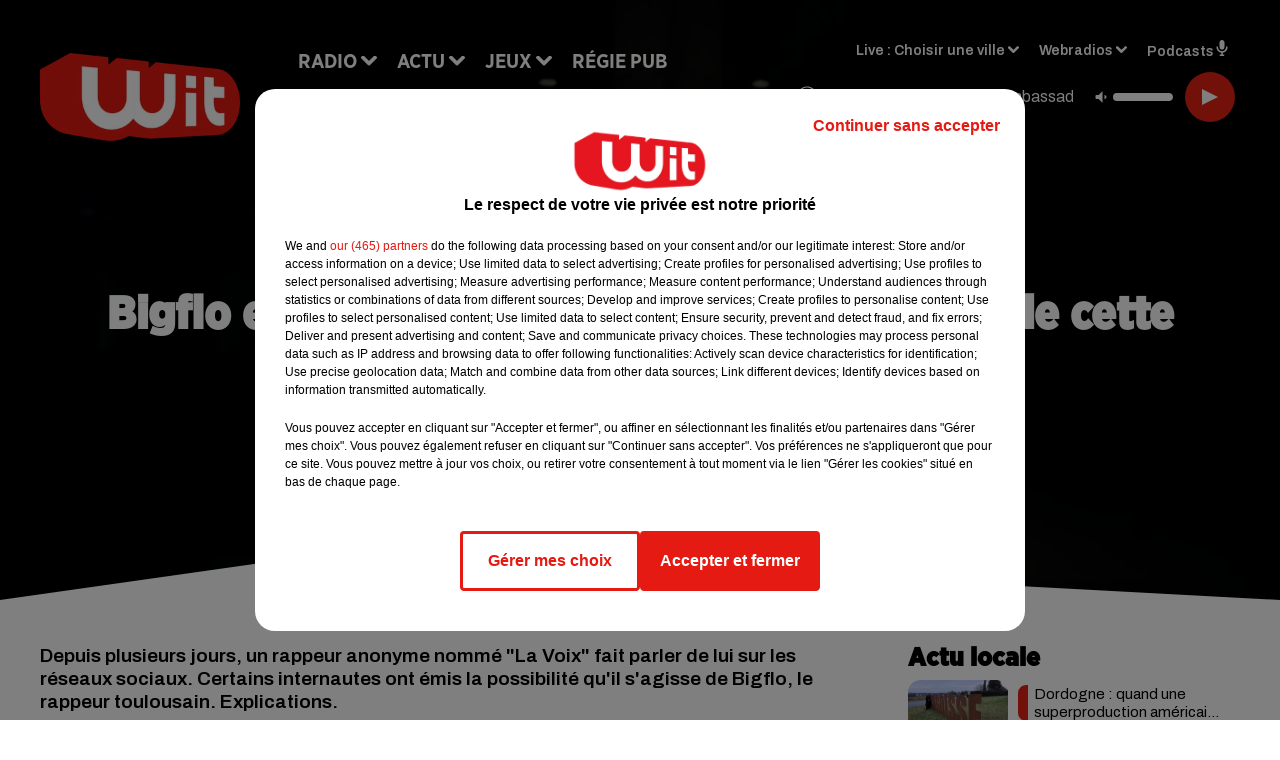

--- FILE ---
content_type: text/html; charset=utf-8
request_url: https://www.witfm.fr/news/bigflo-est-il-le-rappeur-anonyme-et-masque-de-cette-video-qui-fait-le-buzz-sur-la-toile-25973
body_size: 17954
content:
<!DOCTYPE html><html lang="fr"><head><meta charSet="utf-8"/><meta name="viewport" content="width=device-width,initial-scale=1.0"/><link rel="shortcut icon" type="image/x-icon" href="/favicon.ico"/><link rel="icon" type="image/x-icon" href="/favicon.ico"/><meta name="robots" content="max-snippet:-1, max-image-preview:large, max-video-preview:-1"/><script type="text/javascript" src="https://common.lesindesradios.fr/tc_LesIndesRadios_web_header.js" charSet="utf-8"></script><script type="text/javascript"> 

                    // Environment
                     var tc_vars = new Array();
                     var tc_array_events = new Array();
                     tc_vars["radio_id"] = '';
                    
                     window.tc_vars =
                      {
                        env_template: 'homepage',
                        env_work: 'PROD',
                        env_country: 'FR',
                        env_language: 'FR',
                        env_device: 'd',
                        env_currency: 'EUR',
                        // Website tree structure
                        page_name : "App load",
                        site_Id : 5608,
                        id_container : 'a5cc0b7b-4f9d-4e99-8884-ef2753293aba',
                        user_logged: 'no',
                        user_id: '',
                        user_type: '',
                        user_email: '',
                        radio_id:'',
                        id_reservation: '',
                        type_reservation: '',
                        ville_reservation: '',
                        date_reservation: '',
                        etablissement: '',
                        nom_espace: '',
                        quantite_siege: '',
                        creneau_reservation: '',
                        service_supplementaire: '',
                        unitprice_tf: '',
                        unitprice_ati: '',
                        totalprice_tf: '',
                        totalprice_ati: ''
                      };
                  
                      </script><meta name="description" content="Depuis plusieurs jours, un rappeur anonyme nommé &quot;La Voix&quot; fait parler de lui sur les réseaux sociaux. Certains internautes ont émis la possibilité qu&#x27;il s&#x27;agisse de Bigflo, le rappeur toulousain. Explications."/><meta name="keywords" content="actu,info,actualité"/><title>Bigflo est-il le rappeur anonyme et masqué de cette vidéo qui fait le buzz sur la toile ? - WIT FM</title><link href="https://www.witfm.fr/news/bigflo-est-il-le-rappeur-anonyme-et-masque-de-cette-video-qui-fait-le-buzz-sur-la-toile-25973" rel="canonical"/><meta property="twitter:title" content="Bigflo est-il le rappeur anonyme et masqué de cette vidéo qui fait le buzz sur la toile ? - WIT FM"/><meta property="og:title" content="Bigflo est-il le rappeur anonyme et masqué de cette vidéo qui fait le buzz sur la toile ? - WIT FM"/><meta property="og:url" content="https://www.witfm.fr/news/bigflo-est-il-le-rappeur-anonyme-et-masque-de-cette-video-qui-fait-le-buzz-sur-la-toile-25973"/><meta property="og:description" content="Depuis plusieurs jours, un rappeur anonyme nommé &quot;La Voix&quot; fait parler de lui sur les réseaux sociaux. Certains internautes ont émis la possibilité qu&#x27;il s&#x27;agisse de Bigflo, le rappeur toulousain. Explications."/><meta property="twitter:description" content="Depuis plusieurs jours, un rappeur anonyme nommé &quot;La Voix&quot; fait parler de lui sur les réseaux sociaux. Certains internautes ont émis la possibilité qu&#x27;il s&#x27;agisse de Bigflo, le rappeur toulousain. Explications."/><meta property="twitter:card" content="summary"/><meta property="og:type" content="article"/><meta property="twitter:image:alt" content=""/><meta property="og:image:alt" content=""/><meta property="twitter:image" content="https://medias.lesindesradios.fr/t:app(web)/t:r(unknown)/filters:format(jpeg)/radios/witfm/importrk/news/original/25973.jpeg"/><meta property="og:image" content="https://medias.lesindesradios.fr/t:app(web)/t:r(unknown)/filters:format(jpeg)/radios/witfm/importrk/news/original/25973.jpeg"/><meta name="og:image:width" content="444"/><meta name="next-head-count" content="17"/><link rel="stylesheet" type="text/css" href="/css/Statics2.css"/><link rel="stylesheet" type="text/css" href="/css/swiper-bundle.min.css"/><link href="/dynamics/8c52g1240/styles.css" rel="stylesheet" media="all"/><script>var apidata = {"radio":{"alias":"witfm","atId":628605,"background":null,"favicon":"https://bocir-medias-prod.s3.fr-par.scw.cloud/radios/witfm/images/favicon.ico","fixedPlayer":false,"id":"zonU3n4cTN","logoPosition":null,"maintenance":false,"metaDescription":"Site officiel de la radio Wit Fm. Ici c'est Wit Fm à Bordeaux, en Gironde et Nouvelle-Aquitaine. Écoutez la radio, nos webradios, podcasts, actu ...","name":"WIT FM","neoWinnerData":{"stationName":"WITAGENTBDX"},"pages":{"archive":"gnMFPDS8lA","lateralMenu":null,"playerExterne":"jSntIeMP1N","siteMap":"dSHuKhH6MT"},"playerPosition":["header","footer"],"primaryHost":"www.witfm.fr","radioFooterLogo":"https://bocir-medias-prod.s3.fr-par.scw.cloud/radios/witfm/images/footerLogo_J142Fb4Z97.png","radioLogo":"https://bocir-medias-prod.s3.fr-par.scw.cloud/radios/witfm/images/logo_zEP0iiF4US.png","robotsUrl":"https://www.witfm.fr/sitemap.xml\n","structure":{"header":{"logo":"left","menuHasRadios":null,"menuSide":"left","minimized":{"active":true,"onScroll":true},"sticky":true},"player":{"bottom":{"active":false,"hasBroadcast":false,"hideOnScroll":null,"sticky":true},"externalParameters":{"active":false,"size":{"height":null,"type":"medium","width":null},"title":null,"type":"newPage"},"hasDetails":false,"top":{"active":true,"simpleButtons":false}},"radioGroup":null,"rossel":null},"theme":{"blockTitleFont":"gothamNarrowUltra","darkColors":{"background":"#000000","muted":"#000000","text":"#ffffff"},"darkMode":false,"fontSizes":{"desktop":{"blockTitle":"2.6rem","chapo":"1.6rem","title":"4.6rem"},"mobile":{"blockTitle":"1.8rem","chapo":"1.6rem","title":"3.6rem"}},"footer":{"footerRadiosColor":null,"mainMenu":{"font":"gothamNarrow","fontSizes":{"desktop":"2rem","mobile":"2rem"},"italic":false,"menuColor":{"activeColor":"#e42313","arrowColor":"#6b6b6b","hoverColor":"#e42313","mainColor":"#ffffff"}},"secondMenu":{"font":"gothamNarrowBook","fontSizes":{"desktop":"1.5rem","mobile":"1.5rem"},"italic":false,"menuColor":{"activeColor":null,"arrowColor":null,"hoverColor":"#ffffff","mainColor":"#ffffff"}}},"footerColors":{"background":"#e42313","muted":"#ffffff","text":"#ffffff"},"header":{"color":"#e5e5e5","menu":{"font":"gothamNarrow","fontSizes":{"desktop":"2rem","mobile":"2rem"},"italic":false,"menuColor":{"activeColor":"#e42313","arrowColor":"#ffffff","hoverColor":"#e42313","mainColor":"#000000"}},"splitLine":{"active":true,"color":"#e5e5e5","fullWidth":false}},"homepageFontSizes":{"desktop":{"blockTitle":"6rem","chapo":null,"title":"17rem"},"mobile":{"blockTitle":"3.6rem","chapo":null,"title":"3.6rem"}},"italicTitles":false,"lightColors":{"background":"#ffffff","muted":"#000000","text":"#000000"},"mainColor":"#000000","mainFont":"archivo","player":{"artistParameters":{"color":"#ffffff","font":"archivo","fontSize":"1.6rem"},"bar":{"color":"#e42313","opacity":100},"mainColor":"#000000","titleParameters":{"color":"#ffffff","font":"archivo","fontSize":"1.4rem"}},"readMore":null,"readMoreFont":"gothamNarrow","rossel":{"button":null,"footer":null,"header":null,"heading":null,"separator":null,"thumbnail":{"borderBottom":null,"borderBottomColor":null,"fullWidth":null,"leadAnimation":null,"titleUnderline":null,"titleUnderlineColors":null,"zoom":true}},"separators":{"contentPageSeparator":{"desktopImage":{"mediaId":"vy0BCOOaNl","mediaUrl":"https://medias.lesindesradios.fr/fit-in/1440x2000//medias/Vsj0LZpM34/image/witfm_page_desktop1753260854505.svg"},"mobileImage":{"mediaId":"zPWx1FL10f","mediaUrl":"https://medias.lesindesradios.fr/fit-in/1440x2000//medias/Vsj0LZpM34/image/witfm_page_mobile1753450056884.svg"}},"footerSeparator":{"desktopImage":{"mediaId":"xEZ55KT8hF","mediaUrl":"https://medias.lesindesradios.fr/fit-in/1440x2000//medias/Vsj0LZpM34/image/witfm_footer_desktop1753260820565.svg"},"mobileImage":{"mediaId":"LnP2KF2mEo","mediaUrl":"https://medias.lesindesradios.fr/fit-in/1440x2000//medias/Vsj0LZpM34/image/witfm_footer_mobile1753260839521.svg"}},"homepageSeparator":{"desktopImage":{"mediaId":"Bq3znwbuaC","mediaUrl":"https://medias.lesindesradios.fr/fit-in/1440x2000//medias/Vsj0LZpM34/image/witfm_accueil_desktop1753260761356.svg"},"mobileBackwardImage":{"mediaId":"Ccar81pwwi","mediaUrl":"https://medias.lesindesradios.fr/fit-in/1440x2000//medias/Vsj0LZpM34/image/witfm_accueil_mobile_arriere_plan1753260780141.svg"},"mobileImage":{"mediaId":"qrVEJjTAHs","mediaUrl":"https://medias.lesindesradios.fr/fit-in/1440x2000//medias/Vsj0LZpM34/image/witfm_accueil_mobile1753281622830.svg"}}},"thumbnailBadgeFont":"gothamNarrow","thumbnailChipColor":"#e42313","thumbnailResumeFont":"archivo","titlesFont":"gothamNarrowBlack","titlesFontHomepage":"futura","useMainColorForTitles":false},"timeZone":"Europe/Paris","titreSite":"Ici c'est Wit FM !","ts":"8c52g1240","urls":{"appstore":"https://itunes.apple.com/fr/app/wit/id335004239?mt=8","facebook":"https://www.facebook.com/lapagewit","instagram":"https://www.instagram.com/wit_fm","playstore":"https://play.google.com/store/apps/details?id=com.starfm.app.wit&hl=fr_FR","twitter":"https://twitter.com/witfm","youtube":""}},"menuMain":{"id":"6tYZ1zXDaU","items":[{"id":"cm37mEmuuG","label":"À gagner sur Wit FM","parentId":"6ufpf5yU2U","target":"/jeux-en-cours/1"},{"id":"JG17pI8OHN","label":"Retrouver un titre","parentId":"tFHScfUqmk","target":"/retrouver-un-titre"},{"id":"IJWmcbt4Ex","label":"Comment nous écouter","parentId":"tFHScfUqmk","target":"/frequences-fm-dab-appli-mobile"},{"id":"tFHScfUqmk","label":"Radio","parentId":null,"target":"#"},{"id":"EES635pphL","label":"Actu","parentId":null,"target":"#"},{"id":"Gdw0NlD3pv","label":"Actu locale","parentId":"EES635pphL","target":"/actu-locale/1"},{"id":"NYNz3BB5sm","label":"Clubs partenaires","parentId":"6ufpf5yU2U","target":"/jeux-partenaires/1"},{"id":"FPOdnmsj2B","label":"Règlement des jeux ","parentId":"6ufpf5yU2U","target":"/reglements"},{"id":"h1ZsWXj2bz","label":"Émissions","parentId":"tFHScfUqmk","target":"/emissions/1"},{"id":"6ufpf5yU2U","label":"Jeux","parentId":null,"target":"/jeux-en-cours/1"},{"id":"aB065MNvmF","label":"Régie Pub","parentId":null,"target":"/contact-regie"},{"id":"uyZbilvnBU","label":"Contact","parentId":null,"target":"/contact"},{"id":"AEQxuIMQwD","label":"Musique","parentId":"EES635pphL","target":"/musique/1"},{"id":"bmCbWYn3hN","label":"Actu positive","parentId":"EES635pphL","target":"/actu-positive/1"},{"id":"FC0gZcWFqC","label":"Fil info","parentId":"EES635pphL","target":"/fil-info/1"},{"id":"eOyk4w8HYa","label":"Partenariats","parentId":"EES635pphL","target":"/evenements-a-venir/1"}],"menuType":"MAIN"},"menuFooter":{"id":"uijizdWjtl","items":[{"id":"vBIcbvm2g4","label":"Mentions légales","parentId":null,"target":"/mentions-legales"},{"id":"srN5qx4K3d","label":"Règlements des jeux","parentId":null,"target":"/reglements"},{"id":"DKqE0JnIz7","label":"Notice d’information RGPD","parentId":null,"target":"/rgpd"},{"id":"LqHzRycxYt","label":"Plan du site","parentId":null,"target":"/plan-du-site"}],"menuType":"FOOTER"},"mode":"light","ENDPOINT":"/graphql","zones":[{"group":null,"id":"lkZRV63X6h","label":"Choisir une ville","stream":{"altCover":"https://bocir-medias-prod.s3.fr-par.scw.cloud/radios/witfm/radiostream/p1T2uH2K6r/altCover_2I9nPYkqC7.jpeg","bd":"https://streams.lesindesradios.fr/play/radios/witfm/p1T2uH2K6r/any/60/rviom.b5ZQpWUI9sbB%2FScSN0zx%2FBjzMsr3UJD0sY%2FltBdYKTE%3D?format=sd","displayOnWebsite":true,"geofootprint":"44.53328260344534 -1.2544579378491627, 44.640866569231996 -0.5842919222241627, 44.72874170572086 -0.2629418245679127, 44.94298640227941 0.4703955777758573, 45.06921112838071 0.8384375699633573, 45.20676953567417 0.9016089566821073, 45.2899182081465 0.8439307340258573, 45.31889492368698 0.5747656949633573, 45.363297121075966 -0.5485863558178927, 45.40959272292915 -1.1583275667553927, 44.53328260344534 -1.2544579378491627","hasStartOver":false,"hd":"https://streams.lesindesradios.fr/play/radios/witfm/p1T2uH2K6r/any/60/rviom.b5ZQpWUI9sbB%2FScSN0zx%2FBjzMsr3UJD0sY%2FltBdYKTE%3D?format=hd","hls":"https://streams.lesindesradios.fr/play/radios/witfm/p1T2uH2K6r/any/60/rviom.b5ZQpWUI9sbB%2FScSN0zx%2FBjzMsr3UJD0sY%2FltBdYKTE%3D?format=hls","id":"p1T2uH2K6r","idMds":"2453443399508820009","imageUrl":"https://bocir-medias-prod.s3.fr-par.scw.cloud/radios/witfm/radiostream/p1T2uH2K6r/vignette_ikQ2UWNB1n.jpeg","label":"Wit Fm","parentId":null,"streamFormat":"Hd","type":"RADIO"}},{"group":null,"id":"Ggzi0Jdi9K","label":"Arcachon","stream":{"altCover":"https://bocir-medias-prod.s3.fr-par.scw.cloud/radios/witfm/radiostream/xZ4hjdJwoj/altCover_Wzm1AQ979q.jpeg","bd":"https://streams.lesindesradios.fr/play/radios/witfm/xZ4hjdJwoj/any/60/rviom.cPqYPL99m3s7RL%2BJe%2FpsJzQwhHE41SnbfPiJYBQzGbw%3D?format=sd","displayOnWebsite":true,"geofootprint":"44.53328260344534 -1.2544579378491627, 44.640866569231996 -0.5842919222241627, 44.72874170572086 -0.2629418245679127, 44.94298640227941 0.4703955777758573, 45.06921112838071 0.8384375699633573, 45.20676953567417 0.9016089566821073, 45.2899182081465 0.8439307340258573, 45.31889492368698 0.5747656949633573, 45.363297121075966 -0.5485863558178927, 45.40959272292915 -1.1583275667553927, 44.53328260344534 -1.2544579378491627","hasStartOver":false,"hd":"https://streams.lesindesradios.fr/play/radios/witfm/xZ4hjdJwoj/any/60/rviom.cPqYPL99m3s7RL%2BJe%2FpsJzQwhHE41SnbfPiJYBQzGbw%3D?format=hd","hls":"https://streams.lesindesradios.fr/play/radios/witfm/xZ4hjdJwoj/any/60/rviom.cPqYPL99m3s7RL%2BJe%2FpsJzQwhHE41SnbfPiJYBQzGbw%3D?format=hls","id":"xZ4hjdJwoj","idMds":"2453443399508820009","imageUrl":"https://bocir-medias-prod.s3.fr-par.scw.cloud/radios/witfm/radiostream/xZ4hjdJwoj/vignette_3NCPu3BYWh.jpeg","label":"Wit Fm Arcachon","parentId":"p1T2uH2K6r","streamFormat":"Hd","type":"RADIO"}},{"group":null,"id":"VYMJ7ueKgp","label":"Bordeaux","stream":{"altCover":"https://bocir-medias-prod.s3.fr-par.scw.cloud/radios/witfm/radiostream/p1T2uH2K6r/altCover_2I9nPYkqC7.jpeg","bd":"https://streams.lesindesradios.fr/play/radios/witfm/p1T2uH2K6r/any/60/rviom.b5ZQpWUI9sbB%2FScSN0zx%2FBjzMsr3UJD0sY%2FltBdYKTE%3D?format=sd","displayOnWebsite":true,"geofootprint":"44.53328260344534 -1.2544579378491627, 44.640866569231996 -0.5842919222241627, 44.72874170572086 -0.2629418245679127, 44.94298640227941 0.4703955777758573, 45.06921112838071 0.8384375699633573, 45.20676953567417 0.9016089566821073, 45.2899182081465 0.8439307340258573, 45.31889492368698 0.5747656949633573, 45.363297121075966 -0.5485863558178927, 45.40959272292915 -1.1583275667553927, 44.53328260344534 -1.2544579378491627","hasStartOver":false,"hd":"https://streams.lesindesradios.fr/play/radios/witfm/p1T2uH2K6r/any/60/rviom.b5ZQpWUI9sbB%2FScSN0zx%2FBjzMsr3UJD0sY%2FltBdYKTE%3D?format=hd","hls":"https://streams.lesindesradios.fr/play/radios/witfm/p1T2uH2K6r/any/60/rviom.b5ZQpWUI9sbB%2FScSN0zx%2FBjzMsr3UJD0sY%2FltBdYKTE%3D?format=hls","id":"p1T2uH2K6r","idMds":"2453443399508820009","imageUrl":"https://bocir-medias-prod.s3.fr-par.scw.cloud/radios/witfm/radiostream/p1T2uH2K6r/vignette_ikQ2UWNB1n.jpeg","label":"Wit Fm","parentId":null,"streamFormat":"Hd","type":"RADIO"}},{"group":null,"id":"5mmxkPvm0t","label":"Périgueux","stream":{"altCover":"https://bocir-medias-prod.s3.fr-par.scw.cloud/radios/witfm/radiostream/1yNQToCUVL/altCover_MmZHkHzXkS.jpeg","bd":"https://streams.lesindesradios.fr/play/radios/witfm/1yNQToCUVL/any/60/rviom.JgIZhTuO8b3n8DKJb3O6bt7SO0k%2B35wvhbJ7yeZVk%2Fc%3D?format=sd","displayOnWebsite":true,"geofootprint":"44.53328260344534 -1.2544579378491627, 44.640866569231996 -0.5842919222241627, 44.72874170572086 -0.2629418245679127, 44.94298640227941 0.4703955777758573, 45.06921112838071 0.8384375699633573, 45.20676953567417 0.9016089566821073, 45.2899182081465 0.8439307340258573, 45.31889492368698 0.5747656949633573, 45.363297121075966 -0.5485863558178927, 45.40959272292915 -1.1583275667553927, 44.53328260344534 -1.2544579378491627","hasStartOver":false,"hd":"https://streams.lesindesradios.fr/play/radios/witfm/1yNQToCUVL/any/60/rviom.JgIZhTuO8b3n8DKJb3O6bt7SO0k%2B35wvhbJ7yeZVk%2Fc%3D?format=hd","hls":"https://streams.lesindesradios.fr/play/radios/witfm/1yNQToCUVL/any/60/rviom.JgIZhTuO8b3n8DKJb3O6bt7SO0k%2B35wvhbJ7yeZVk%2Fc%3D?format=hls","id":"1yNQToCUVL","idMds":"2453443399508820009","imageUrl":"https://bocir-medias-prod.s3.fr-par.scw.cloud/radios/witfm/radiostream/1yNQToCUVL/vignette_JicrKwLEPu.jpeg","label":"Wit Fm Périgueux","parentId":"p1T2uH2K6r","streamFormat":"Hd","type":"RADIO"}}],"webradios":[{"altCover":"https://bocir-medias-prod.s3.fr-par.scw.cloud/radios/witfm/radiostream/LNmXUgH5PE/altCover_0WoGNoLqAw.jpeg","bd":"https://streams.lesindesradios.fr/play/radios/witfm/LNmXUgH5PE/any/60/rviom.FhRVE37X9qSU1BnaTSs1HLkkADah2EvcH%2FHAZHgqcYQ%3D?format=sd","displayOnWebsite":true,"geofootprint":null,"hasStartOver":false,"hd":"https://streams.lesindesradios.fr/play/radios/witfm/LNmXUgH5PE/any/60/rviom.FhRVE37X9qSU1BnaTSs1HLkkADah2EvcH%2FHAZHgqcYQ%3D?format=hd","hls":"https://streams.lesindesradios.fr/play/radios/witfm/LNmXUgH5PE/any/60/rviom.FhRVE37X9qSU1BnaTSs1HLkkADah2EvcH%2FHAZHgqcYQ%3D?format=hls","id":"LNmXUgH5PE","idMds":"3202359450568621736","imageUrl":"https://bocir-medias-prod.s3.fr-par.scw.cloud/radios/witfm/radiostream/LNmXUgH5PE/vignette_li8o5tmKVX.jpeg","label":"Wit Fm 80's","streamFormat":"Hd","type":"WEBRADIO"},{"altCover":"https://bocir-medias-prod.s3.fr-par.scw.cloud/radios/witfm/radiostream/MpPKeJogli/altCover_26ZYNPNFWc.jpeg","bd":"https://streams.lesindesradios.fr/play/radios/witfm/MpPKeJogli/any/60/rviom.VxZStM3Oaf3FZe0%2Bax4iuOp1X0T2%2FZV4a%2F%2FuIbLm5UQ%3D?format=sd","displayOnWebsite":true,"geofootprint":"","hasStartOver":false,"hd":"https://streams.lesindesradios.fr/play/radios/witfm/MpPKeJogli/any/60/rviom.VxZStM3Oaf3FZe0%2Bax4iuOp1X0T2%2FZV4a%2F%2FuIbLm5UQ%3D?format=hd","hls":"https://streams.lesindesradios.fr/play/radios/witfm/MpPKeJogli/any/60/rviom.VxZStM3Oaf3FZe0%2Bax4iuOp1X0T2%2FZV4a%2F%2FuIbLm5UQ%3D?format=hls","id":"MpPKeJogli","idMds":"3202359450568621778","imageUrl":"https://bocir-medias-prod.s3.fr-par.scw.cloud/radios/witfm/radiostream/MpPKeJogli/vignette_dO0w5D7MgI.jpeg","label":"Wit Fm 90's","streamFormat":"Hd","type":"WEBRADIO"},{"altCover":"https://bocir-medias-prod.s3.fr-par.scw.cloud/radios/witfm/radiostream/lNx1QSSbtx/altCover_KOhsyqEQK9.jpeg","bd":"https://streams.lesindesradios.fr/play/radios/witfm/lNx1QSSbtx/any/60/rviom.pGL2I8hHlPWhcGYm91MYVAVN6A1hF4mDrX%2BZK%2FdBdnc%3D?format=sd","displayOnWebsite":true,"geofootprint":null,"hasStartOver":false,"hd":"https://streams.lesindesradios.fr/play/radios/witfm/lNx1QSSbtx/any/60/rviom.pGL2I8hHlPWhcGYm91MYVAVN6A1hF4mDrX%2BZK%2FdBdnc%3D?format=hd","hls":"https://streams.lesindesradios.fr/play/radios/witfm/lNx1QSSbtx/any/60/rviom.pGL2I8hHlPWhcGYm91MYVAVN6A1hF4mDrX%2BZK%2FdBdnc%3D?format=hls","id":"lNx1QSSbtx","idMds":"3202359450568621815","imageUrl":"https://bocir-medias-prod.s3.fr-par.scw.cloud/radios/witfm/radiostream/lNx1QSSbtx/vignette_GbvKAg1YEc.jpeg","label":"Wit Fm 2000","streamFormat":"Hd","type":"WEBRADIO"},{"altCover":"https://bocir-medias-prod.s3.fr-par.scw.cloud/radios/witfm/radiostream/OdD0onszmx/altCover_n3RkUQNP8R.jpeg","bd":"https://streams.lesindesradios.fr/play/radios/witfm/OdD0onszmx/any/60/rviom.%2FB%2B7M5BGuuZjI6cdOHqC2chLLRlO0cJ%2BF9MrqHH7b9M%3D?format=sd","displayOnWebsite":true,"geofootprint":null,"hasStartOver":false,"hd":"https://streams.lesindesradios.fr/play/radios/witfm/OdD0onszmx/any/60/rviom.%2FB%2B7M5BGuuZjI6cdOHqC2chLLRlO0cJ%2BF9MrqHH7b9M%3D?format=hd","hls":"https://streams.lesindesradios.fr/play/radios/witfm/OdD0onszmx/any/60/rviom.%2FB%2B7M5BGuuZjI6cdOHqC2chLLRlO0cJ%2BF9MrqHH7b9M%3D?format=hls","id":"OdD0onszmx","idMds":"3202359450568622118","imageUrl":"https://bocir-medias-prod.s3.fr-par.scw.cloud/radios/witfm/radiostream/OdD0onszmx/vignette_8hCHg4Xn3m.jpeg","label":"Wit Fm @Work","streamFormat":"Hd","type":"WEBRADIO"},{"altCover":"https://bocir-medias-prod.s3.fr-par.scw.cloud/radios/witfm/radiostream/QUzNmvWBcc/altCover_u3K5YRXHMh.jpeg","bd":"https://streams.lesindesradios.fr/play/radios/witfm/QUzNmvWBcc/any/60/rviom.JBlsdTB72B7A8JhXjz%2FdsVRe4gjHx6MpPtVvDAypx9k%3D?format=sd","displayOnWebsite":true,"geofootprint":null,"hasStartOver":false,"hd":"https://streams.lesindesradios.fr/play/radios/witfm/QUzNmvWBcc/any/60/rviom.JBlsdTB72B7A8JhXjz%2FdsVRe4gjHx6MpPtVvDAypx9k%3D?format=hd","hls":"https://streams.lesindesradios.fr/play/radios/witfm/QUzNmvWBcc/any/60/rviom.JBlsdTB72B7A8JhXjz%2FdsVRe4gjHx6MpPtVvDAypx9k%3D?format=hls","id":"QUzNmvWBcc","idMds":"3202359450568621857","imageUrl":"https://bocir-medias-prod.s3.fr-par.scw.cloud/radios/witfm/radiostream/QUzNmvWBcc/vignette_bANXlmEWTF.jpeg","label":"Wit Fm Club","streamFormat":"Hd","type":"WEBRADIO"},{"altCover":"https://bocir-medias-prod.s3.fr-par.scw.cloud/radios/witfm/radiostream/rO3XPYY6xt/altCover_7oikzURczM.jpeg","bd":"https://streams.lesindesradios.fr/play/radios/witfm/rO3XPYY6xt/any/60/rviom.PdG79sY%2BVc3OvrFdzlkQ5IVh6WU0bNmxdaHzeIM7LwY%3D?format=sd","displayOnWebsite":true,"geofootprint":null,"hasStartOver":false,"hd":"https://streams.lesindesradios.fr/play/radios/witfm/rO3XPYY6xt/any/60/rviom.PdG79sY%2BVc3OvrFdzlkQ5IVh6WU0bNmxdaHzeIM7LwY%3D?format=hd","hls":"https://streams.lesindesradios.fr/play/radios/witfm/rO3XPYY6xt/any/60/rviom.PdG79sY%2BVc3OvrFdzlkQ5IVh6WU0bNmxdaHzeIM7LwY%3D?format=hls","id":"rO3XPYY6xt","idMds":"3554890196675908324","imageUrl":"https://bocir-medias-prod.s3.fr-par.scw.cloud/radios/witfm/radiostream/rO3XPYY6xt/vignette_wtgbTxTbHk.jpeg","label":"Wit Fm En Français","streamFormat":"Hd","type":"WEBRADIO"},{"altCover":"https://bocir-medias-prod.s3.fr-par.scw.cloud/radios/witfm/radiostream/NRsshG5aI3/altCover_ZlYraNFwMP.jpeg","bd":"https://streams.lesindesradios.fr/play/radios/witfm/NRsshG5aI3/any/60/rviom.cmIiICyh6Dy8n4gVQvzK7Udo1Bcd5Zf4eos%2BTtWt05w%3D?format=sd","displayOnWebsite":true,"geofootprint":null,"hasStartOver":false,"hd":"https://streams.lesindesradios.fr/play/radios/witfm/NRsshG5aI3/any/60/rviom.cmIiICyh6Dy8n4gVQvzK7Udo1Bcd5Zf4eos%2BTtWt05w%3D?format=hd","hls":"https://streams.lesindesradios.fr/play/radios/witfm/NRsshG5aI3/any/60/rviom.cmIiICyh6Dy8n4gVQvzK7Udo1Bcd5Zf4eos%2BTtWt05w%3D?format=hls","id":"NRsshG5aI3","idMds":"3202359450568621997","imageUrl":"https://bocir-medias-prod.s3.fr-par.scw.cloud/radios/witfm/radiostream/NRsshG5aI3/vignette_ZSz2XP0qyH.jpeg","label":"Wit Fm Lounge","streamFormat":"Hd","type":"WEBRADIO"},{"altCover":"https://bocir-medias-prod.s3.fr-par.scw.cloud/radios/witfm/radiostream/JcNk2bUWxu/altCover_D6Csu6t8Gs.jpeg","bd":"https://streams.lesindesradios.fr/play/radios/witfm/JcNk2bUWxu/any/60/rviom.P17DQ0TuK3AYFaaFpT0WCDRdLPKE%2Fy%2FUrC0l2F6ffuM%3D?format=sd","displayOnWebsite":true,"geofootprint":null,"hasStartOver":false,"hd":"https://streams.lesindesradios.fr/play/radios/witfm/JcNk2bUWxu/any/60/rviom.P17DQ0TuK3AYFaaFpT0WCDRdLPKE%2Fy%2FUrC0l2F6ffuM%3D?format=hd","hls":"https://streams.lesindesradios.fr/play/radios/witfm/JcNk2bUWxu/any/60/rviom.P17DQ0TuK3AYFaaFpT0WCDRdLPKE%2Fy%2FUrC0l2F6ffuM%3D?format=hls","id":"JcNk2bUWxu","idMds":"3202359450568622034","imageUrl":"https://bocir-medias-prod.s3.fr-par.scw.cloud/radios/witfm/radiostream/JcNk2bUWxu/vignette_JhkvC1VODX.jpeg","label":"Wit Fm Love","streamFormat":"Hd","type":"WEBRADIO"}],"radiostreams":[{"altCover":"https://bocir-medias-prod.s3.fr-par.scw.cloud/radios/witfm/radiostream/p1T2uH2K6r/altCover_2I9nPYkqC7.jpeg","bd":"https://streams.lesindesradios.fr/play/radios/witfm/p1T2uH2K6r/any/60/rviom.b5ZQpWUI9sbB%2FScSN0zx%2FBjzMsr3UJD0sY%2FltBdYKTE%3D?format=sd","displayOnWebsite":true,"geofootprint":"44.53328260344534 -1.2544579378491627, 44.640866569231996 -0.5842919222241627, 44.72874170572086 -0.2629418245679127, 44.94298640227941 0.4703955777758573, 45.06921112838071 0.8384375699633573, 45.20676953567417 0.9016089566821073, 45.2899182081465 0.8439307340258573, 45.31889492368698 0.5747656949633573, 45.363297121075966 -0.5485863558178927, 45.40959272292915 -1.1583275667553927, 44.53328260344534 -1.2544579378491627","hasStartOver":false,"hd":"https://streams.lesindesradios.fr/play/radios/witfm/p1T2uH2K6r/any/60/rviom.b5ZQpWUI9sbB%2FScSN0zx%2FBjzMsr3UJD0sY%2FltBdYKTE%3D?format=hd","hls":"https://streams.lesindesradios.fr/play/radios/witfm/p1T2uH2K6r/any/60/rviom.b5ZQpWUI9sbB%2FScSN0zx%2FBjzMsr3UJD0sY%2FltBdYKTE%3D?format=hls","id":"p1T2uH2K6r","idMds":"2453443399508820009","imageUrl":"https://bocir-medias-prod.s3.fr-par.scw.cloud/radios/witfm/radiostream/p1T2uH2K6r/vignette_ikQ2UWNB1n.jpeg","label":"Wit Fm","parentId":null,"streamFormat":"Hd","type":"RADIO"},{"altCover":"https://bocir-medias-prod.s3.fr-par.scw.cloud/radios/witfm/radiostream/xZ4hjdJwoj/altCover_Wzm1AQ979q.jpeg","bd":"https://streams.lesindesradios.fr/play/radios/witfm/xZ4hjdJwoj/any/60/rviom.cPqYPL99m3s7RL%2BJe%2FpsJzQwhHE41SnbfPiJYBQzGbw%3D?format=sd","displayOnWebsite":true,"geofootprint":"44.53328260344534 -1.2544579378491627, 44.640866569231996 -0.5842919222241627, 44.72874170572086 -0.2629418245679127, 44.94298640227941 0.4703955777758573, 45.06921112838071 0.8384375699633573, 45.20676953567417 0.9016089566821073, 45.2899182081465 0.8439307340258573, 45.31889492368698 0.5747656949633573, 45.363297121075966 -0.5485863558178927, 45.40959272292915 -1.1583275667553927, 44.53328260344534 -1.2544579378491627","hasStartOver":false,"hd":"https://streams.lesindesradios.fr/play/radios/witfm/xZ4hjdJwoj/any/60/rviom.cPqYPL99m3s7RL%2BJe%2FpsJzQwhHE41SnbfPiJYBQzGbw%3D?format=hd","hls":"https://streams.lesindesradios.fr/play/radios/witfm/xZ4hjdJwoj/any/60/rviom.cPqYPL99m3s7RL%2BJe%2FpsJzQwhHE41SnbfPiJYBQzGbw%3D?format=hls","id":"xZ4hjdJwoj","idMds":"2453443399508820009","imageUrl":"https://bocir-medias-prod.s3.fr-par.scw.cloud/radios/witfm/radiostream/xZ4hjdJwoj/vignette_3NCPu3BYWh.jpeg","label":"Wit Fm Arcachon","parentId":"p1T2uH2K6r","streamFormat":"Hd","type":"RADIO"},{"altCover":"https://bocir-medias-prod.s3.fr-par.scw.cloud/radios/witfm/radiostream/1yNQToCUVL/altCover_MmZHkHzXkS.jpeg","bd":"https://streams.lesindesradios.fr/play/radios/witfm/1yNQToCUVL/any/60/rviom.JgIZhTuO8b3n8DKJb3O6bt7SO0k%2B35wvhbJ7yeZVk%2Fc%3D?format=sd","displayOnWebsite":true,"geofootprint":"44.53328260344534 -1.2544579378491627, 44.640866569231996 -0.5842919222241627, 44.72874170572086 -0.2629418245679127, 44.94298640227941 0.4703955777758573, 45.06921112838071 0.8384375699633573, 45.20676953567417 0.9016089566821073, 45.2899182081465 0.8439307340258573, 45.31889492368698 0.5747656949633573, 45.363297121075966 -0.5485863558178927, 45.40959272292915 -1.1583275667553927, 44.53328260344534 -1.2544579378491627","hasStartOver":false,"hd":"https://streams.lesindesradios.fr/play/radios/witfm/1yNQToCUVL/any/60/rviom.JgIZhTuO8b3n8DKJb3O6bt7SO0k%2B35wvhbJ7yeZVk%2Fc%3D?format=hd","hls":"https://streams.lesindesradios.fr/play/radios/witfm/1yNQToCUVL/any/60/rviom.JgIZhTuO8b3n8DKJb3O6bt7SO0k%2B35wvhbJ7yeZVk%2Fc%3D?format=hls","id":"1yNQToCUVL","idMds":"2453443399508820009","imageUrl":"https://bocir-medias-prod.s3.fr-par.scw.cloud/radios/witfm/radiostream/1yNQToCUVL/vignette_JicrKwLEPu.jpeg","label":"Wit Fm Périgueux","parentId":"p1T2uH2K6r","streamFormat":"Hd","type":"RADIO"}],"podcastsLink":"/les-podcasts-wit-fm","playerExterne":"/player","images":{"from":["https://bocir-prod-bucket","https://bocir-medias-prod"],"to":"https://medias.lesindesradios.fr"},"taggingData":{"radioIdCmp":628605,"headerCmp":"https://common.lesindesradios.fr/tc_LesIndesRadios_web_header.js","bodyCmp":"https://common.lesindesradios.fr/tc_LesIndesRadios_web_body.js","scriptCmp":null},"eventTypes":[{"id":"2vrkFGibaz","name":"Festival"},{"id":"aJ12q7gGN4","name":"Salon/Foire"},{"id":"AnrKnnsvFK","name":"Matchs Sportifs"},{"id":"bSfTbDV5PT","name":"Autre"},{"id":"CSGjqBRjRT","name":"Sport"},{"id":"F8vnMfo2w0","name":"Loto"},{"id":"fHL3OXAeKc","name":"Théâtre"},{"id":"h6QtWFmvTg","name":"Exposition"},{"id":"iZLWZswuHl","name":"Rallies"},{"id":"kd5nt1GhGw","name":"Kermesse"},{"id":"Ktk85c2Pgt","name":"Fête"},{"id":"kVSs4cI5Qv","name":"Défilé de mode"},{"id":"Nbyg2ko8dZ","name":"Brocante"},{"id":"nKvE4LPZvK","name":"Ateliers"},{"id":"oexf66jvgE","name":"Foires"},{"id":"r5ifJ78YOQ","name":"Concert"},{"id":"UGyjJA4qz1","name":"Courses pédestres"},{"id":"wk9Yu07DfH","name":"Conférences"}]};
</script><noscript data-n-css=""></noscript><script defer="" nomodule="" src="/_next/static/chunks/polyfills-c67a75d1b6f99dc8.js"></script><script src="/_next/static/chunks/webpack-74d3eef7a263d7ef.js" defer=""></script><script src="/_next/static/chunks/framework-03cd576e71e4cd66.js" defer=""></script><script src="/_next/static/chunks/main-d2ba44903cd47711.js" defer=""></script><script src="/_next/static/chunks/pages/_app-1f09d01423f32803.js" defer=""></script><script src="/_next/static/chunks/pages/%5B%5B...proxy+%5D%5D-7891cb9699c51b1e.js" defer=""></script><script src="/_next/static/NV2bS1yQ2cfnaZf9GT1eI/_buildManifest.js" defer=""></script><script src="/_next/static/NV2bS1yQ2cfnaZf9GT1eI/_ssgManifest.js" defer=""></script></head><body class="mode--light"><iframe id="iframe-connect" style="display:none"></iframe><script type="text/javascript"> 
                    // Environment
                     var tc_vars = new Array();
                     tc_vars["radio_id"] = '';
                   </script><div id="__next"><div class="Global media-max-height-lg"><header class="Header  bg--header 
    
    
    
    HasSeparator
    IsFixed
    
    
    
    
    
    
    
    HasPlayer
    
  " id="Header"><div class="container"><div class="HeaderContainer  CustomHeader "><div class="HeaderLeftElements"><a class="HeaderLogo" href="/"><span class="logo" style="cursor:pointer"><img src="https://medias.lesindesradios.fr/t:app(web)/t:r(unknown)/fit-in/300x2000/filters:format(webp)/filters:quality(100)/radios/witfm/images/logo_zEP0iiF4US.png" alt="logo"/></span></a><div class="HeaderToggler"><button type="button" class="btn"><i class="icon"><svg version="1.1" xmlns="http://www.w3.org/2000/svg" xmlns:xlink="http://www.w3.org/1999/xlink" class="menu" x="0px" y="0px" viewBox="0 0 20 20" xml:space="preserve"><path d="M0,16v-2h20v2H0z M0,11V9h20v2H0z M0,6V4h20v2H0z"></path></svg></i></button></div></div><div class="HeaderNavContainer" id="HeaderNavContainer"><div class="" style="display:flex;flex:1 1 1px;flex-direction:column"><nav class="HeaderNav"><div class="MenuTop"><div class="isNotMobile "><div class="collapseHeader "><ul class="nav"><li class="nav-item dropdown "><a href="#" class="dropdown-toggle nav-link"> <!-- -->Radio</a><div class="dropdown-menu  "><a class="dropdown-item" href="/retrouver-un-titre">Retrouver un titre</a><a class="dropdown-item" href="/frequences-fm-dab-appli-mobile">Comment nous écouter</a><a class="dropdown-item" href="/emissions/1">Émissions</a></div></li><li class="nav-item dropdown "><a href="#" class="dropdown-toggle nav-link"> <!-- -->Actu</a><div class="dropdown-menu  "><a class="dropdown-item" href="/actu-locale/1">Actu locale</a><a class="dropdown-item" href="/musique/1">Musique</a><a class="dropdown-item" href="/actu-positive/1">Actu positive</a><a class="dropdown-item" href="/fil-info/1">Fil info</a><a class="dropdown-item" href="/evenements-a-venir/1">Partenariats</a></div></li><li class="nav-item dropdown "><a href="/jeux-en-cours/1" class="dropdown-toggle nav-link"> <!-- -->Jeux</a><div class="dropdown-menu  "><a class="dropdown-item" href="/jeux-en-cours/1">À gagner sur Wit FM</a><a class="dropdown-item" href="/jeux-partenaires/1">Clubs partenaires</a><a class="dropdown-item" href="/reglements">Règlement des jeux </a></div></li><li class="nav-item "><a class="nav-link" href="/contact-regie"> <!-- -->Régie Pub</a></li><li class="nav-item "><a class="nav-link" href="/contact"> <!-- -->Contact</a></li></ul></div></div></div></nav></div></div><div class="HeaderSearch"><a class="btn 
  
   " aria-label="Rechercher" href="/recherche"><i class="icon"><svg version="1.1" xmlns="http://www.w3.org/2000/svg" xmlns:xlink="http://www.w3.org/1999/xlink" class="search" x="0px" y="0px" viewBox="0 0 20 20" xml:space="preserve"><path d="M17.8,16.4l-2.1-2.1c0,0,0,0-0.1,0c2.1-2.7,1.9-6.7-0.6-9.1c-2.7-2.7-7.2-2.7-9.9,0c-2.7,2.7-2.7,7.2,0,9.9 C6.4,16.3,8.1,17,10,17c1.5,0,3-0.5,4.2-1.4c0,0,0,0,0,0.1l2.1,2.1c0.4,0.4,1,0.4,1.4,0C18.2,17.4,18.2,16.8,17.8,16.4z M5.8,14.2 c-2.3-2.3-2.3-6.1,0-8.5c2.3-2.3,6.1-2.3,8.5,0c2.3,2.3,2.3,6.1,0,8.5C13.1,15.4,11.6,16,10,16C8.4,16,6.9,15.4,5.8,14.2z"></path></svg></i></a></div><div class="HeaderAside group1981"><nav class="HeaderSources"><ul class="nav"><li class="nav-item dropdown "><a href="#" class="dropdown-toggle nav-link">Live : <!-- --> <!-- -->Choisir une ville</a><div class="dropdown-menu  "><button type="button" class="dropdown-item">Choisir une ville</button><button type="button" class="dropdown-item">Arcachon</button><button type="button" class="dropdown-item">Bordeaux</button><button type="button" class="dropdown-item">Périgueux</button></div></li><li class="nav-item dropdown "><a href="#" class="dropdown-toggle nav-link"> <!-- -->Webradios</a><div class="dropdown-menu  "><button type="button" class="dropdown-item">Wit Fm 80&#x27;s</button><button type="button" class="dropdown-item">Wit Fm 90&#x27;s</button><button type="button" class="dropdown-item">Wit Fm 2000</button><button type="button" class="dropdown-item">Wit Fm @Work</button><button type="button" class="dropdown-item">Wit Fm Club</button><button type="button" class="dropdown-item">Wit Fm En Français</button><button type="button" class="dropdown-item">Wit Fm Lounge</button><button type="button" class="dropdown-item">Wit Fm Love</button></div></li><li class="nav-item "><a class="nav-link" href="/les-podcasts-wit-fm"> <!-- -->Podcasts<i class="icon"><svg version="1.1" xmlns="http://www.w3.org/2000/svg" xmlns:xlink="http://www.w3.org/1999/xlink" class="podcast" x="0px" y="0px" viewBox="0 0 20 20" xml:space="preserve"><path d="M11,15.9C11,15.9,11,16,11,15.9l0,2.1h1c0.6,0,1,0.4,1,1s-0.4,1-1,1H8c-0.6,0-1-0.4-1-1s0.4-1,1-1h1v-2 c0,0,0-0.1,0-0.1C5.6,15.4,3,12.5,3,9c0-0.6,0.4-1,1-1s1,0.4,1,1c0,2.8,2.2,5,5,5s5-2.2,5-5c0-0.6,0.4-1,1-1s1,0.4,1,1 C17,12.5,14.4,15.4,11,15.9z M10,12c1.7,0,3-1.3,3-3V3c0-1.7-1.3-3-3-3S7,1.3,7,3v6C7,10.7,8.3,12,10,12z"></path></svg></i></a></li></ul></nav><div class="block bg--player Player PlayerSmall"></div></div></div></div></header><main class="Main"><script type="application/ld+json">{"@context":"http://schema.org","@type":"NewsArticle","mainEntityOfPage":{"@type":"WebPage","@id":"https://google.com/article"},"headline":"Bigflo est-il le rappeur anonyme et masqué de cette vidéo qui fait le buzz sur la toile ?","datePublished":"2020-11-16T08:20:00.000Z","publisher":{"@type":"Organization","name":"WIT FM","logo":{"@type":"ImageObject","url":"https://bocir-medias-prod.s3.fr-par.scw.cloud/radios/witfm/images/logo_zEP0iiF4US.png"}},"author":{"@type":"Organization","name":"WIT FM"},"image":["https://bocir-medias-prod.s3.fr-par.scw.cloud/radios/witfm/importrk/news/carre/25973.jpeg"]}</script><div id="PlayerDetailsOverlay" class="PlayerDetailsOverlay hidden"></div><section class="section bg--section-light bg--img  CONTENT" id="section0"><div class="bg-container"><style>#section0 .bg-container::after {background-image: url('https://medias.lesindesradios.fr/t:app(web)/t:r(unknown)/fit-in/1100x2000/filters:format(webp)/radios/witfm/importrk/news/original/25973.jpeg')}</style></div><div class="container"><h1 id="titre" class="h1 block title join">Bigflo est-il le rappeur anonyme et masqué de cette vidéo qui fait le buzz sur la toile ?</h1><div class="block date" style="display:flex;flex-direction:column;color:#000000" id="dateEtAuteur"><p class="block date" id="dateEtAuteur">Publié : 16 novembre 2020 à 9h20  par A.L.  </p></div><div class="block paragraph" style="display:flex;flex-direction:column"><div style="margin-top:0"><div class="media-credit">Crédit image: <!-- -->Capture d&#x27;écran YouTube</div></div></div></div></section><section class="section bg--section-light CONTENT" id="section1"><div class="container"><div class="oneBlock separator filler"><div class="wave separator " style="position:absolute;left:0rem;bottom:calc(100% - 1px);width:calc(100vw);z-index:1"><div class="svgContainer"><svg width="100vw"><image preserveAspectRatio="xMidYMid slice" style="width:calc(100vw);height:auto;object-fit:cover" class="default" href="https://medias.lesindesradios.fr/fit-in/1440x2000//medias/Vsj0LZpM34/image/witfm_page_desktop1753260854505.svg"></image></svg></div></div><div class="afterSeparator"></div></div></div></section><section class="section bg--section-light CONTENT" id="section2"><div class="container"><div class="row"><div class="col col-10 col-md-7"><h2 class="block lead" id="chapo" style="white-space:pre-line">Depuis plusieurs jours, un rappeur anonyme nommé &quot;La Voix&quot; fait parler de lui sur les réseaux sociaux. Certains internautes ont émis la possibilité qu&#x27;il s&#x27;agisse de Bigflo, le rappeur toulousain. Explications.</h2><div id="paragraphe_import" class="block paragraph"><script>window.blocparagraphe_import=true;</script> <p>Souvenez-vous. Le 25 octobre dernier, <strong><a href="https://www.instagram.com/bigfloetoli/?hl=fr" target="_blank" rel="noopener">Bigflo &amp; Oli</a></strong><span>&nbsp;ont dit au revoir &agrave; leurs fans pour au moins un an. "</span><em>&Agrave; bient&ocirc;t",&nbsp;</em><span>ont-ils affich&eacute;s sur leurs photos de profil Instagram et Twitter. Pour annoncer d&eacute;finitivement leur absence, les deux fr&egrave;res ont &eacute;galement publi&eacute; une chanson sur YouTube intitul&eacute;e&nbsp;<em><strong>Au Revoir&nbsp;</strong></em>o&ugrave; ils reviennent&nbsp;sur leur pass&eacute; et leur carri&egrave;re jusqu'&agrave; aujourd'hui.&nbsp;<em>"<strong>On va couper les r&eacute;seaux le temps de se mettre en studio, de bien bosser. Un bon album &ccedil;a se fait pas en deux mois</strong>"</em>,&nbsp;avait auparavant pr&eacute;cis&eacute; Bigflo&nbsp;dans l&rsquo;&eacute;mission&nbsp;<em>Touche pas &agrave; mon poste&nbsp;</em>sur C8.</span></p>
<p>Seulement voil&agrave;. Quelques jours avant leur aurevoir,&nbsp;une myst&eacute;rieuse vid&eacute;o a vu le jour sur YouTube.&nbsp;Au programme ? Un individu masqu&eacute;, <strong>sous le pseudonyme de "La Voix"</strong>, avec la voix compl&egrave;tement modifi&eacute;e donc, qui interpr&egrave;te un&nbsp;morceau de rap intitul&eacute;&nbsp;<em>Dans ma t&ecirc;te</em>.&nbsp;Depuis, une seule question reste sur toutes les l&egrave;vres ? Qui est-il/elle ?<b>&nbsp;</b>Pourtant, sur les r&eacute;seaux r&eacute;seaux, une hypoth&egrave;se semble se d&eacute;tacher des autres...</p>
<p></p>
<h2><strong>Bigflo est-il "La Voix" ?</strong></h2>
<p></p>
<p>Si dans la fameuse chanson, <strong>l'anonyme masqu&eacute; rappelle le culte que nous vouons tous &agrave; l'image, au d&eacute;triment du sens de nos paroles</strong>, un internaute a &eacute;voqu&eacute; la possibilit&eacute; <strong>qu'il s'agisse de Bigflo qui se cache derri&egrave;re ce personnage</strong>. Pour renforcer cette hypoth&egrave;se,&nbsp;la vid&eacute;o de "La Voix" a &eacute;t&eacute; analys&eacute;e par un autre internaute d&eacute;sireux de<span>&nbsp;</span>d&eacute;couvrir si cette rumeur est vraie.&nbsp;Il aurait ainsi isol&eacute; "La Voix" et en aurait&nbsp;baiss&eacute; la tonalit&eacute;.<span>&nbsp;Verdict : une fois l'extrait modifi&eacute;, le rendu pourrait clairement faire penser &agrave;&nbsp;<strong>la tonalit&eacute; de voix de l'artiste toulousain</strong>.&nbsp;</span></p>
<p></p>
<p><iframe width="560" height="315" src="https://www.youtube.com/embed/x95P6ZsWjJU" frameborder="0" allow="accelerometer; autoplay; clipboard-write; encrypted-media; gyroscope; picture-in-picture" allowfullscreen="allowfullscreen"></iframe></p>
<p></p>
<blockquote class="twitter-tweet">
<p lang="und" dir="ltr"><a href="https://t.co/QzVbHpI3qx">https://t.co/QzVbHpI3qx</a></p>
&mdash; Alvaro �xÂ (@alvaromxna) <a href="https://twitter.com/alvaromxna/status/1324075731589173249?ref_src=twsrc%5Etfw">November 4, 2020</a></blockquote>
<p>
<script src="https://platform.twitter.com/widgets.js"></script>
</p>
<p></p>
<p>Mais pour l'heure, rien n'est s&ucirc;r. Affaire &agrave; suivre, donc...</p></div><div style="display:flex;flex-flow:row-reverse" id="reseauxsociaux_khnakx1q0"><button type="button" class="btn 
  
   btn-sm "><i class="icon"><svg version="1.1" xmlns="http://www.w3.org/2000/svg" xmlns:xlink="http://www.w3.org/1999/xlink" class="facebook" x="0px" y="0px" viewBox="0 0 20 20" xml:space="preserve"><path d="M11.1,17v-6.4h2.1l0.3-2.5h-2.5V6.5c0-0.7,0.2-1.2,1.2-1.2h1.3V3.1C13,3,12.4,3,11.7,3c-1.7-0.1-3.1,1.1-3.2,2.8 c0,0.2,0,0.3,0,0.5v1.8H6.4v2.5h2.1V17H11.1z"></path></svg></i></button><button type="button" class="btn 
  
   btn-sm "><i class="icon"><svg version="1.1" xmlns="http://www.w3.org/2000/svg" xmlns:xlink="http://www.w3.org/1999/xlink" class="twitter" x="0px" y="0px" viewBox="0 0 20 20" xml:space="preserve"><path d="M14.3134 2.5H16.6135L11.5884 8.85385L17.5 17.5H12.8713L9.24593 12.2562L5.09769 17.5H2.7962L8.17098 10.7038L2.5 2.5H7.24621L10.5232 7.29308L14.3134 2.5ZM13.5061 15.9769H14.7806L6.55368 3.94308H5.186L13.5061 15.9769Z"></path></svg></i></button></div></div><div class="col col-10 col-md-3 Aside"><div class="block News" id="remonteeArticles_mdfsjcjy1"><div class="heading 

  "><h2 class="title h2  ">Actu locale</h2></div><div class="row row-alt-1 grid gutters-md"><div class="col-1 col-md-1 "><a class="thumbnail d-flex  animated-img" title="Dordogne : quand une superproduction américaine fait sa promotion..." href="/dordogne-quand-une-superproduction-americaine-fait-sa-promotion-dans-le-village-d-angoisse"><figure class="media ratio--16-9" style="align-items:center;justify-content:center"><img class="" src="https://medias.lesindesradios.fr/t:app(web)/t:r(unknown)/fit-in/400x225/filters:format(webp)/medias/Vsj0LZpM34/image/618524208_1307950831374150_3394313061671271122_n1769180206391-format16by9.jpg" alt="Dordogne : quand une superproduction américaine fait sa promotion..." width="16" height="9"/></figure><div class="resume"><p class="date">23 janvier 2026</p><h3 class="h3">Dordogne : quand une superproduction américaine fait sa promotion...</h3><div class="AudioPlayer"><div class="AudioControl"></div><div class="AudioProgress"></div></div></div></a></div><div class="col-1 col-md-1 "><a class="thumbnail d-flex  animated-img" title="Branne : deux personnes mis en examen pour assassinat et..." href="/branne-deux-personnes-mis-en-examen-pour-assassinat-et-non-denonciation-de-crime"><figure class="media ratio--16-9" style="align-items:center;justify-content:center"><img class="" src="https://medias.lesindesradios.fr/t:app(web)/t:r(unknown)/fit-in/400x225/filters:format(webp)/medias/Vsj0LZpM34/image/17590_jpeg-format16by9.jpeg" alt="Branne : deux personnes mis en examen pour assassinat et..." width="16" height="9"/></figure><div class="resume"><p class="date">23 janvier 2026</p><h3 class="h3">Branne : deux personnes mis en examen pour assassinat et...</h3><div class="AudioPlayer"><div class="AudioControl"></div><div class="AudioProgress"></div></div></div></a></div><div class="col-1 col-md-1 "><a class="thumbnail d-flex  animated-img" title="Talence : Un parc-relais TBM fermé jusqu&#x27;à nouvel ordre" href="/talence-un-parc-relais-tbm-ferme-jusqu-a-nouvel-ordre"><figure class="media ratio--16-9" style="align-items:center;justify-content:center"><img class="" src="https://medias.lesindesradios.fr/t:app(web)/t:r(unknown)/fit-in/400x225/filters:format(webp)/medias/Vsj0LZpM34/image/P_R___Totem_fixe_Arts_et_Me_tiers1769174513017-format16by9.jpg" alt="Talence : Un parc-relais TBM fermé jusqu&#x27;à nouvel ordre" width="16" height="9"/></figure><div class="resume"><p class="date">23 janvier 2026</p><h3 class="h3">Talence : Un parc-relais TBM fermé jusqu&#x27;à nouvel ordre</h3><div class="AudioPlayer"><div class="AudioControl"></div><div class="AudioProgress"></div></div></div></a></div><div class="col-1 col-md-1 "><a class="thumbnail d-flex  animated-img" title="Gironde et Dordogne : vos idées sorties pour ce week-end du 24 et..." href="/gironde-et-dordogne-vos-idees-sorties-pour-ce-week-end-du-24-et-25-janvier"><figure class="media ratio--16-9" style="align-items:center;justify-content:center"><img class="" src="https://medias.lesindesradios.fr/t:app(web)/t:r(unknown)/fit-in/400x225/filters:format(webp)/medias/Vsj0LZpM34/image/250926_VIGNETTES_1_01769164474883-format16by9.png" alt="Gironde et Dordogne : vos idées sorties pour ce week-end du 24 et..." width="16" height="9"/></figure><div class="resume"><p class="date">23 janvier 2026</p><h3 class="h3">Gironde et Dordogne : vos idées sorties pour ce week-end du 24 et...</h3><div class="AudioPlayer"><div class="AudioControl"></div><div class="AudioProgress"></div></div></div></a></div><div class="col-1 col-md-1 "><a class="thumbnail d-flex  animated-img" title="Lait infantile contaminé : une enquête pénale ouverte à Bordeaux..." href="/lait-infantile-contamine-une-enquete-penale-ouverte-a-bordeaux-apres-la-mort-d-un-nourrisson"><figure class="media ratio--16-9" style="align-items:center;justify-content:center"><img class="" src="https://medias.lesindesradios.fr/t:app(web)/t:r(unknown)/fit-in/400x225/filters:format(webp)/medias/Vsj0LZpM34/image/Infant_formula1769099116304-format16by9.jpg" alt="Lait infantile contaminé : une enquête pénale ouverte à Bordeaux..." width="16" height="9"/></figure><div class="resume"><p class="date">22 janvier 2026</p><h3 class="h3">Lait infantile contaminé : une enquête pénale ouverte à Bordeaux...</h3><div class="AudioPlayer"><div class="AudioControl"></div><div class="AudioProgress"></div></div></div></a></div><div class="col-1 col-md-1 "><a class="thumbnail d-flex  animated-img" title="Virginie Grimaldi domine le classement des autrices les plus..." href="/virginie-grimaldi-domine-le-classement-des-autrices-les-plus-vendues-en-france"><figure class="media ratio--16-9" style="align-items:center;justify-content:center"><img class="" src="https://medias.lesindesradios.fr/t:app(web)/t:r(unknown)/fit-in/400x225/filters:format(webp)/medias/Vsj0LZpM34/image/images_201769092470614-format16by9.jpeg" alt="Virginie Grimaldi domine le classement des autrices les plus..." width="16" height="9"/></figure><div class="resume"><p class="date">22 janvier 2026</p><h3 class="h3">Virginie Grimaldi domine le classement des autrices les plus...</h3><div class="AudioPlayer"><div class="AudioControl"></div><div class="AudioProgress"></div></div></div></a></div></div><div class="bottomHeading customButton "><div class="customButtonContainer"><a href="https://www.witfm.fr/actu-locale"><span>+ D’ACTU LOCALE</span></a></div></div></div></div></div></div></section><section class="section bg--section-light CONTENT" id="section3"><div class="container"><div class="block News" id="remonteeArticles_khnakx1q1"><div class="heading 

  "><h2 class="title h2  ">Musique</h2></div><div class="row row-alt-3 grid "><div class="col-3 col-md-1 "><a class="thumbnail  animated-img" title="Dordogne : quand une superproduction américaine fait sa promotion..." href="/dordogne-quand-une-superproduction-americaine-fait-sa-promotion-dans-le-village-d-angoisse"><figure class="media ratio--16-9" style="align-items:center;justify-content:center"><img class="" src="https://medias.lesindesradios.fr/t:app(web)/t:r(unknown)/fit-in/500x281/filters:format(webp)/medias/Vsj0LZpM34/image/618524208_1307950831374150_3394313061671271122_n1769180206391-format16by9.jpg" alt="Dordogne : quand une superproduction américaine fait sa promotion..." width="16" height="9"/></figure><div class="overlay"><div class="resume"><p class="date">23 janvier 2026</p><h3 class="h3">Dordogne : quand une superproduction américaine fait sa promotion...</h3><div class="AudioPlayer"><div class="AudioControl"></div><div class="AudioProgress"></div></div></div></div></a></div><div class="col-3 col-md-1 "><a class="thumbnail  animated-img" title="Branne : deux personnes mis en examen pour assassinat et..." href="/branne-deux-personnes-mis-en-examen-pour-assassinat-et-non-denonciation-de-crime"><figure class="media ratio--16-9" style="align-items:center;justify-content:center"><img class="" src="https://medias.lesindesradios.fr/t:app(web)/t:r(unknown)/fit-in/500x281/filters:format(webp)/medias/Vsj0LZpM34/image/17590_jpeg-format16by9.jpeg" alt="Branne : deux personnes mis en examen pour assassinat et..." width="16" height="9"/></figure><div class="overlay"><div class="resume"><p class="date">23 janvier 2026</p><h3 class="h3">Branne : deux personnes mis en examen pour assassinat et...</h3><div class="AudioPlayer"><div class="AudioControl"></div><div class="AudioProgress"></div></div></div></div></a></div><div class="col-3 col-md-1 "><a class="thumbnail  animated-img" title="Talence : Un parc-relais TBM fermé jusqu&#x27;à nouvel ordre" href="/talence-un-parc-relais-tbm-ferme-jusqu-a-nouvel-ordre"><figure class="media ratio--16-9" style="align-items:center;justify-content:center"><img class="" src="https://medias.lesindesradios.fr/t:app(web)/t:r(unknown)/fit-in/500x281/filters:format(webp)/medias/Vsj0LZpM34/image/P_R___Totem_fixe_Arts_et_Me_tiers1769174513017-format16by9.jpg" alt="Talence : Un parc-relais TBM fermé jusqu&#x27;à nouvel ordre" width="16" height="9"/></figure><div class="overlay"><div class="resume"><p class="date">23 janvier 2026</p><h3 class="h3">Talence : Un parc-relais TBM fermé jusqu&#x27;à nouvel ordre</h3><div class="AudioPlayer"><div class="AudioControl"></div><div class="AudioProgress"></div></div></div></div></a></div></div></div><div class="block News" id="remonteeArticles_lki20cj94"><div class="heading 

  "><h2 class="title h2  ">Actu positive</h2></div><div class="row row-alt-4 grid "><div class="col-4 col-md-1 "><a class="thumbnail  animated-img" title=" Les repas à 1 euro pour les étudiants dès le mois de mai" href="/les-repas-a-1-euro-pour-les-etudiants-des-le-mois-de-mai"><figure class="media ratio--16-9" style="align-items:center;justify-content:center"><img class="" src="https://medias.lesindesradios.fr/t:app(web)/t:r(unknown)/fit-in/500x281/filters:format(webp)/medias/Vsj0LZpM34/image/cantine1769079149798-format16by9.jpg" alt=" Les repas à 1 euro pour les étudiants dès le mois de mai" width="16" height="9"/></figure><div class="overlay"><div class="resume"><p class="date">23 janvier 2026</p><h3 class="h3"> Les repas à 1 euro pour les étudiants dès le mois de mai</h3><div class="AudioPlayer"><div class="AudioControl"></div><div class="AudioProgress"></div></div></div></div></a></div><div class="col-4 col-md-1 "><a class="thumbnail  animated-img" title="Une avancée prometteuse pour la FIV " href="/une-avancee-prometteuse-pour-la-fiv"><figure class="media ratio--16-9" style="align-items:center;justify-content:center"><img class="" src="https://medias.lesindesradios.fr/t:app(web)/t:r(unknown)/fit-in/500x281/filters:format(webp)/medias/Vsj0LZpM34/image/fiv1769079947794-format16by9.jpg" alt="Une avancée prometteuse pour la FIV " width="16" height="9"/></figure><div class="overlay"><div class="resume"><p class="date">23 janvier 2026</p><h3 class="h3">Une avancée prometteuse pour la FIV </h3><div class="AudioPlayer"><div class="AudioControl"></div><div class="AudioProgress"></div></div></div></div></a></div><div class="col-4 col-md-1 "><a class="thumbnail  animated-img" title="L’IA au service des malades de Charcot " href="/l-ia-au-service-des-malades-de-charcot"><figure class="media ratio--16-9" style="align-items:center;justify-content:center"><img class="" src="https://medias.lesindesradios.fr/t:app(web)/t:r(unknown)/fit-in/500x281/filters:format(webp)/medias/Vsj0LZpM34/image/invincible_voice1768902572490-format16by9.jpg" alt="L’IA au service des malades de Charcot " width="16" height="9"/></figure><div class="overlay"><div class="resume"><p class="date">22 janvier 2026</p><h3 class="h3">L’IA au service des malades de Charcot </h3><div class="AudioPlayer"><div class="AudioControl"></div><div class="AudioProgress"></div></div></div></div></a></div><div class="col-4 col-md-1 "><a class="thumbnail  animated-img" title="Elle ignore les conseils de son mari et gagne une incroyable villa" href="/elle-ignore-les-conseils-de-son-mari-et-gagne-une-incroyable-villa"><figure class="media ratio--16-9" style="align-items:center;justify-content:center"><img class="" src="https://medias.lesindesradios.fr/t:app(web)/t:r(unknown)/fit-in/500x281/filters:format(webp)/medias/Vsj0LZpM34/image/maison_omaze1768907234345-format16by9.jpg" alt="Elle ignore les conseils de son mari et gagne une incroyable villa" width="16" height="9"/></figure><div class="overlay"><div class="resume"><p class="date">22 janvier 2026</p><h3 class="h3">Elle ignore les conseils de son mari et gagne une incroyable villa</h3><div class="AudioPlayer"><div class="AudioControl"></div><div class="AudioProgress"></div></div></div></div></a></div></div><div class="bottomHeading customButton "><div class="customButtonContainer"><a href="https://www.witfm.fr/actu-positive"><span>+ D&#x27;ACTU POSITIVE</span></a></div></div></div></div></section></main><footer class="Footer"><div class="footer"><div class="footer-bg-container"><div class="footer-bg"><img style="display:block;width:101%;margin-left:-0.5%" class="default" src="https://medias.lesindesradios.fr/fit-in/1440x2000//medias/Vsj0LZpM34/image/witfm_footer_desktop1753260820565.svg" alt=""/></div></div><div class="container"><div class="footerContent"><p class="FooterCredits">Design <a href="https://www.ovarma.com/">Olivier Varma</a></p><nav class="FooterLegal"><ul class="nav"><li class="nav-item "><a class="nav-link" href="/mentions-legales"> <!-- -->Mentions légales</a></li><li class="nav-item "><a class="nav-link" href="/reglements"> <!-- -->Règlements des jeux</a></li><li class="nav-item "><a class="nav-link" href="/rgpd"> <!-- -->Notice d’information RGPD</a></li><li class="nav-item "><a class="nav-link" href="/plan-du-site"> <!-- -->Plan du site</a></li></ul></nav></div><nav class="FooterSocial"><ul class="nav"><li class="nav-item" style="margin-right:3px"><a href="https://www.facebook.com/lapagewit" class="btn 
   btn--alpha
   btn-xs " target="_blank" aria-label="Suivez-nous sur Facebook"><i class="icon" style="height:38px;width:38px"><svg version="1.1" xmlns="http://www.w3.org/2000/svg" xmlns:xlink="http://www.w3.org/1999/xlink" class="facebook_2" x="0px" y="0px" viewBox="0 0 43.92 44.09" xml:space="preserve"><g><path d="M24.33,16.51h2.39v-5.2h-3.6c-5.1,0-7.52,3.03-7.52,7.36v4.1h-4v4.94h4v12.58h5.99v-12.58h4l1.13-4.94h-5.13v-3.38c0-1.38.76-2.87,2.74-2.87Z"></path><path d="M.78,12.08c.37-1.95.72-3.9,1.78-5.64C4.99,2.49,8.78.98,13.14.87c5.95-.15,11.91-.14,17.87,0,4.04.1,7.64,1.43,10.1,4.93,1.58,2.26,2.17,4.84,2.21,7.51.09,5.72.13,11.45,0,17.17-.11,4.61-1.71,8.54-6.02,10.88-1.99,1.08-4.18,1.55-6.41,1.58-5.88.07-11.76.13-17.64,0-4.41-.1-8.24-1.59-10.69-5.58-1.06-1.73-1.41-3.69-1.78-5.64V12.08ZM22.11,4.9c-2.92,0-5.84-.06-8.76.01-4.56.11-7.36,2.24-8.19,6.17-.18.83-.31,1.69-.31,2.54-.03,5.53-.1,11.06.01,16.59.11,5.5,2.89,8.44,8.2,8.64,5.99.22,11.99.2,17.98,0,4.42-.15,7.05-2.27,7.89-6.09.15-.68.29-1.38.3-2.08.03-6.3.38-12.61-.19-18.9-.34-3.73-2.83-6.16-6.55-6.67-3.45-.47-6.92-.14-10.38-.21Z"></path></g></svg></i></a></li><li class="nav-item" style="margin-right:3px"><a href="https://www.instagram.com/wit_fm" class="btn 
   btn--alpha
   btn-xs " target="_blank" aria-label="Suivez-nous sur Instagram"><i class="icon" style="height:38px;width:38px"><svg version="1.1" xmlns="http://www.w3.org/2000/svg" xmlns:xlink="http://www.w3.org/1999/xlink" class="instagram_2" x="0px" y="0px" viewBox="0 0 43.92 44.09" xml:space="preserve"><g><path d="M.78,12.08c.37-1.95.72-3.9,1.78-5.64C4.99,2.49,8.78.98,13.14.87c5.95-.15,11.91-.14,17.87,0,4.04.1,7.64,1.43,10.1,4.93,1.58,2.26,2.17,4.84,2.21,7.51.09,5.72.13,11.45,0,17.17-.11,4.61-1.71,8.54-6.02,10.88-1.99,1.08-4.18,1.55-6.41,1.58-5.88.07-11.76.13-17.64,0-4.41-.1-8.24-1.59-10.69-5.58-1.06-1.73-1.41-3.69-1.78-5.64V12.08ZM22.11,4.9c-2.92,0-5.84-.06-8.76.01-4.56.11-7.36,2.24-8.19,6.17-.18.83-.31,1.69-.31,2.54-.03,5.53-.1,11.06.01,16.59.11,5.5,2.89,8.44,8.2,8.64,5.99.22,11.99.2,17.98,0,4.42-.15,7.05-2.27,7.89-6.09.15-.68.29-1.38.3-2.08.03-6.3.38-12.61-.19-18.9-.34-3.73-2.83-6.16-6.55-6.67-3.45-.47-6.92-.14-10.38-.21Z"></path><path d="M33.09,21.97c-.02,5.94-4.95,10.82-11,10.89-6.07.07-11.11-4.94-11.09-11.03.02-5.99,5.13-11.01,11.11-10.89,6.14.12,10.99,5,10.97,11.03ZM29,21.91c0-3.78-3.11-6.88-6.93-6.9-3.8-.02-6.96,3.09-6.97,6.86,0,3.78,3.11,6.88,6.93,6.9,3.8.02,6.96-3.09,6.97-6.86Z"></path><path d="M33.39,8.05c1.46-.02,2.7,1.19,2.7,2.64,0,1.38-1.2,2.57-2.61,2.61-1.46.04-2.73-1.15-2.75-2.59-.03-1.45,1.17-2.64,2.67-2.66Z"></path></g></svg></i></a></li><li class="nav-item" style="margin-right:3px"><a href="https://twitter.com/witfm" class="btn 
   btn--alpha
   btn-xs " target="_blank" aria-label="Suivez-nous sur Twitter"><i class="icon" style="height:38px;width:38px"><svg version="1.1" xmlns="http://www.w3.org/2000/svg" xmlns:xlink="http://www.w3.org/1999/xlink" class="twitter_2" x="0px" y="0px" viewBox="0 0 45.14 44.48" xml:space="preserve"><g><path d="M1.59,12.41c.37-1.95.72-3.9,1.78-5.64C5.8,2.82,9.58,1.3,13.95,1.2c5.95-.15,11.91-.14,17.87,0,4.04.1,7.64,1.43,10.1,4.93,1.58,2.26,2.17,4.84,2.21,7.51.09,5.72.13,11.45,0,17.17-.11,4.61-1.71,8.54-6.02,10.88-1.99,1.08-4.18,1.55-6.41,1.58-5.88.07-11.76.13-17.64,0-4.41-.1-8.24-1.59-10.69-5.58-1.06-1.73-1.41-3.69-1.78-5.64V12.41ZM22.92,5.23c-2.92,0-5.84-.06-8.76.01-4.56.11-7.36,2.24-8.19,6.17-.18.83-.31,1.69-.31,2.54-.03,5.53-.1,11.06.01,16.58.11,5.5,2.89,8.44,8.2,8.64,5.99.22,11.99.2,17.98,0,4.42-.15,7.05-2.27,7.89-6.09.15-.68.29-1.38.3-2.08.03-6.3.38-12.61-.19-18.9-.34-3.73-2.83-6.16-6.55-6.67-3.45-.47-6.92-.14-10.38-.21Z"></path><g><path d="M33.77,32.84l-8.19-11.9-.93-1.35-5.86-8.51-.49-.71h-7.2l1.76,2.55,7.79,11.32.93,1.34,6.26,9.09.49.7h7.2l-1.76-2.55ZM29.18,33.76l-6.5-9.45-.93-1.34-7.55-10.96h3.25l6.1,8.87.93,1.34,7.95,11.54h-3.25Z"></path><polygon points="21.75 22.97 22.68 24.31 21.58 25.59 13.16 35.39 11.08 35.39 20.65 24.24 21.75 22.97"></polygon><polygon points="34.66 10.37 25.58 20.94 24.48 22.21 23.55 20.87 24.65 19.59 30.8 12.43 32.58 10.37 34.66 10.37"></polygon></g></g></svg></i></a></li></ul></nav><a class="FooterLogo" href="/"><span class="logo"><img src="https://medias.lesindesradios.fr/t:app(web)/t:r(unknown)/filters:format(webp)/filters:quality(100)/radios/witfm/images/footerLogo_J142Fb4Z97.png" alt="logo"/></span></a></div></div></footer><svg class="ClipPath"><clipPath id="chevron" clipPathUnits="objectBoundingBox"><path d="M0.976,0.114 L0.928,0.038 C0.911,0.013,0.892,0,0.87,0 C0.847,0,0.828,0.013,0.812,0.038 L0.5,0.533 L0.188,0.038 C0.172,0.013,0.153,0,0.13,0 C0.108,0,0.089,0.013,0.072,0.038 L0.024,0.114 C0.008,0.14,0,0.171,0,0.207 C0,0.243,0.008,0.274,0.024,0.298 L0.442,0.961 C0.458,0.987,0.477,1,0.5,1 C0.523,1,0.542,0.987,0.558,0.961 L0.976,0.298 C0.992,0.273,1,0.243,1,0.207 C1,0.171,0.992,0.141,0.976,0.114"></path></clipPath></svg></div></div><script id="__NEXT_DATA__" type="application/json">{"props":{"pageProps":{"page":{"__typename":"Page","canonical":"https://www.witfm.fr/news/bigflo-est-il-le-rappeur-anonyme-et-masque-de-cette-video-qui-fait-le-buzz-sur-la-toile-25973","category":null,"categoryId":null,"createdBy":"A.L.","doNotAmp":null,"doNotIndex":false,"doNotIndexGoogle":false,"id":"HbNpDCc3fm","name":"Bigflo est-il le rappeur anonyme et masqué de cette vidéo qui fait le buzz sur la toile ?","pageContent":{"__typename":"PageContent","blocsData":"{\"titre\":{\"content\":\"Bigflo est-il le rappeur anonyme et masqué de cette vidéo qui fait le buzz sur la toile ?\"},\"category\":{\"categoryIds\":[\"fAOyqDs6wf\"]},\"chapo\":{\"content\":\"Depuis plusieurs jours, un rappeur anonyme nommé \\\"La Voix\\\" fait parler de lui sur les réseaux sociaux. Certains internautes ont émis la possibilité qu'il s'agisse de Bigflo, le rappeur toulousain. Explications.\"},\"imagePrincipale\":{\"mediaId\":\"dD3GABDRIb\",\"afficherDescription\":false,\"afficherCreditLegende\":true,\"formatImage\":\"original\"},\"dateEtAuteur\":{\"authorFirstName\":\"A.L.\",\"authorLastName\":\"\"},\"remonteeArticles_khnakx1q1\":{\"categoryIds\":[\"yUzn66bDwK\"],\"linkType\":\"reference\"},\"corps\":{\"blocsData\":{\"paragraphe_import\":{\"content\":\"\u003cp\u003eSouvenez-vous. Le 25 octobre dernier, \u003cstrong\u003e\u003ca href=\\\"https://www.instagram.com/bigfloetoli/?hl=fr\\\" target=\\\"_blank\\\" rel=\\\"noopener\\\"\u003eBigflo \u0026amp; Oli\u003c/a\u003e\u003c/strong\u003e\u003cspan\u003e\u0026nbsp;ont dit au revoir \u0026agrave; leurs fans pour au moins un an. \\\"\u003c/span\u003e\u003cem\u003e\u0026Agrave; bient\u0026ocirc;t\\\",\u0026nbsp;\u003c/em\u003e\u003cspan\u003eont-ils affich\u0026eacute;s sur leurs photos de profil Instagram et Twitter. Pour annoncer d\u0026eacute;finitivement leur absence, les deux fr\u0026egrave;res ont \u0026eacute;galement publi\u0026eacute; une chanson sur YouTube intitul\u0026eacute;e\u0026nbsp;\u003cem\u003e\u003cstrong\u003eAu Revoir\u0026nbsp;\u003c/strong\u003e\u003c/em\u003eo\u0026ugrave; ils reviennent\u0026nbsp;sur leur pass\u0026eacute; et leur carri\u0026egrave;re jusqu'\u0026agrave; aujourd'hui.\u0026nbsp;\u003cem\u003e\\\"\u003cstrong\u003eOn va couper les r\u0026eacute;seaux le temps de se mettre en studio, de bien bosser. Un bon album \u0026ccedil;a se fait pas en deux mois\u003c/strong\u003e\\\"\u003c/em\u003e,\u0026nbsp;avait auparavant pr\u0026eacute;cis\u0026eacute; Bigflo\u0026nbsp;dans l\u0026rsquo;\u0026eacute;mission\u0026nbsp;\u003cem\u003eTouche pas \u0026agrave; mon poste\u0026nbsp;\u003c/em\u003esur C8.\u003c/span\u003e\u003c/p\u003e\\r\\n\u003cp\u003eSeulement voil\u0026agrave;. Quelques jours avant leur aurevoir,\u0026nbsp;une myst\u0026eacute;rieuse vid\u0026eacute;o a vu le jour sur YouTube.\u0026nbsp;Au programme ? Un individu masqu\u0026eacute;, \u003cstrong\u003esous le pseudonyme de \\\"La Voix\\\"\u003c/strong\u003e, avec la voix compl\u0026egrave;tement modifi\u0026eacute;e donc, qui interpr\u0026egrave;te un\u0026nbsp;morceau de rap intitul\u0026eacute;\u0026nbsp;\u003cem\u003eDans ma t\u0026ecirc;te\u003c/em\u003e.\u0026nbsp;Depuis, une seule question reste sur toutes les l\u0026egrave;vres ? Qui est-il/elle ?\u003cb\u003e\u0026nbsp;\u003c/b\u003ePourtant, sur les r\u0026eacute;seaux r\u0026eacute;seaux, une hypoth\u0026egrave;se semble se d\u0026eacute;tacher des autres...\u003c/p\u003e\\r\\n\u003cp\u003e\u003c/p\u003e\\r\\n\u003ch2\u003e\u003cstrong\u003eBigflo est-il \\\"La Voix\\\" ?\u003c/strong\u003e\u003c/h2\u003e\\r\\n\u003cp\u003e\u003c/p\u003e\\r\\n\u003cp\u003eSi dans la fameuse chanson, \u003cstrong\u003el'anonyme masqu\u0026eacute; rappelle le culte que nous vouons tous \u0026agrave; l'image, au d\u0026eacute;triment du sens de nos paroles\u003c/strong\u003e, un internaute a \u0026eacute;voqu\u0026eacute; la possibilit\u0026eacute; \u003cstrong\u003equ'il s'agisse de Bigflo qui se cache derri\u0026egrave;re ce personnage\u003c/strong\u003e. Pour renforcer cette hypoth\u0026egrave;se,\u0026nbsp;la vid\u0026eacute;o de \\\"La Voix\\\" a \u0026eacute;t\u0026eacute; analys\u0026eacute;e par un autre internaute d\u0026eacute;sireux de\u003cspan\u003e\u0026nbsp;\u003c/span\u003ed\u0026eacute;couvrir si cette rumeur est vraie.\u0026nbsp;Il aurait ainsi isol\u0026eacute; \\\"La Voix\\\" et en aurait\u0026nbsp;baiss\u0026eacute; la tonalit\u0026eacute;.\u003cspan\u003e\u0026nbsp;Verdict : une fois l'extrait modifi\u0026eacute;, le rendu pourrait clairement faire penser \u0026agrave;\u0026nbsp;\u003cstrong\u003ela tonalit\u0026eacute; de voix de l'artiste toulousain\u003c/strong\u003e.\u0026nbsp;\u003c/span\u003e\u003c/p\u003e\\r\\n\u003cp\u003e\u003c/p\u003e\\r\\n\u003cp\u003e\u003ciframe width=\\\"560\\\" height=\\\"315\\\" src=\\\"https://www.youtube.com/embed/x95P6ZsWjJU\\\" frameborder=\\\"0\\\" allow=\\\"accelerometer; autoplay; clipboard-write; encrypted-media; gyroscope; picture-in-picture\\\" allowfullscreen=\\\"allowfullscreen\\\"\u003e\u003c/iframe\u003e\u003c/p\u003e\\r\\n\u003cp\u003e\u003c/p\u003e\\r\\n\u003cblockquote class=\\\"twitter-tweet\\\"\u003e\\r\\n\u003cp lang=\\\"und\\\" dir=\\\"ltr\\\"\u003e\u003ca href=\\\"https://t.co/QzVbHpI3qx\\\"\u003ehttps://t.co/QzVbHpI3qx\u003c/a\u003e\u003c/p\u003e\\r\\n\u0026mdash; Alvaro �xÂ (@alvaromxna) \u003ca href=\\\"https://twitter.com/alvaromxna/status/1324075731589173249?ref_src=twsrc%5Etfw\\\"\u003eNovember 4, 2020\u003c/a\u003e\u003c/blockquote\u003e\\r\\n\u003cp\u003e\\r\\n\u003cscript src=\\\"https://platform.twitter.com/widgets.js\\\"\u003e\u003c/script\u003e\\r\\n\u003c/p\u003e\\r\\n\u003cp\u003e\u003c/p\u003e\\r\\n\u003cp\u003eMais pour l'heure, rien n'est s\u0026ucirc;r. Affaire \u0026agrave; suivre, donc...\u003c/p\u003e\"}},\"model\":{\"sections\":[{\"layout\":\"1\",\"blocsByColumn\":[[{\"id\":\"paragraphe_import\",\"format\":\"10\",\"name\":\"paragraphe\"}]]}]}},\"reseauxsociaux\":{\"socialNetworks\":[\"facebook\",\"twitter\",\"linkedin\"]}}","data":{"__typename":"PageContentDataType","locationZoneIds":null},"model":{"__typename":"Model","attributes":{"__typename":"ModelAttributes","locationZone":true},"contentType":"article","id":"x67SF8Yhle","pagebuilder":"{\"sections\":[{\"layout\":\"1\",\"blocsByColumn\":[[{\"id\":\"titre\",\"format\":\"10\",\"name\":\"titre\",\"data\":{}},{\"id\":\"dateEtAuteur\",\"format\":\"10\",\"name\":\"dateEtAuteur\",\"data\":{\"showDate\":true,\"dateChoice\":\"publicationDate\",\"dateDisplay\":\"dateAndTime\",\"showAuthor\":true,\"authorDisplay\":\"firstNameAndFullLastName\"}},{\"id\":\"category\",\"format\":\"10\",\"name\":\"category\",\"data\":{}},{\"id\":\"imagePrincipale\",\"format\":\"10\",\"name\":\"imagePrincipale\",\"data\":{\"afficherCreditLegende\":true,\"formatImage\":\"original\",\"alignSelf\":\"center\",\"widthPercentage\":100}}]]},{\"layout\":\"1\",\"blocsByColumn\":[[{\"id\":\"SeparatorGroup81\",\"format\":\"10\",\"name\":\"SeparatorGroup81\",\"data\":{}}]],\"color\":\"default\"},{\"layout\":\"7/3\",\"blocsByColumn\":[[{\"id\":\"chapo\",\"format\":\"7\",\"name\":\"chapo\",\"data\":{}},{\"id\":\"paragraphe_krg3urzo12\",\"format\":\"7\",\"name\":\"paragraphe\",\"data\":{}},{\"id\":\"corps\",\"format\":\"7\",\"name\":\"corps\",\"data\":{}},{\"id\":\"codeSource_mdfsjcjy0\",\"format\":\"7\",\"name\":\"codeSource\",\"data\":{}},{\"id\":\"reseauxsociaux_khnakx1q0\",\"format\":\"7\",\"name\":\"reseauxsociaux\",\"data\":{\"socialNetworksFromModel\":[\"facebook\",\"twitter\"]}}],[{\"id\":\"remonteeArticles_mdfsjcjy1\",\"format\":\"3\",\"name\":\"remonteeArticles\",\"data\":{\"liftType\":\"automaticCategory\",\"thumbnailsStyle\":\"vertical\",\"imageOrVideoFormat\":\"large\",\"thumbnailsPerRow\":1,\"rowsPerPage\":6,\"displayedElements\":[\"title\",\"imageOrVideo\",\"date\"],\"locationZones\":true,\"linkType\":\"free\",\"offset\":1,\"titleOnModel\":\"Actu locale\",\"categoryIds\":[\"pzv6yl9c1f\"],\"seeMoreLink\":true,\"linkLabel\":\"+ D’ACTU LOCALE\",\"externalLink\":\"https://www.witfm.fr/actu-locale\"}}]]},{\"layout\":\"1\",\"blocsByColumn\":[[{\"id\":\"remonteeArticles_khnakx1q1\",\"format\":\"10\",\"name\":\"remonteeArticles\",\"data\":{\"liftType\":\"automaticCategory\",\"thumbnailsStyle\":\"vertical\",\"imageOrVideoFormat\":\"large\",\"thumbnailsPerRow\":3,\"rowsPerPage\":1,\"displayedElements\":[\"title\",\"imageOrVideo\",\"date\"],\"titleOnModel\":\"Musique\",\"categoryIds\":[\"fAOyqDs6wf\"],\"linkType\":\"free\",\"offset\":1,\"seeMoreLink\":true,\"linkLabel\":\"+ DE MUSIQUE\",\"externalLink\":\"https://www.witfm.fr/musique\"}},{\"id\":\"remonteeArticles_lki20cj94\",\"format\":\"10\",\"name\":\"remonteeArticles\",\"data\":{\"liftType\":\"automaticCategory\",\"thumbnailsStyle\":\"vertical\",\"imageOrVideoFormat\":\"large\",\"thumbnailsPerRow\":4,\"rowsPerPage\":1,\"displayedElements\":[\"title\",\"imageOrVideo\",\"date\"],\"locationZones\":true,\"linkType\":\"free\",\"offset\":1,\"titleOnModel\":\"Actu positive\",\"categoryIds\":[\"qW9L5dVNso\"],\"seeMoreLink\":true,\"linkLabel\":\"+ D'ACTU POSITIVE\",\"externalLink\":\"https://www.witfm.fr/actu-positive\"}}]]}]}","type":"CONTENT"},"updatedAt":"2020-11-16T08:27:23.000Z"},"pageData":{"__typename":"PageDataType","locationZoneIds":null,"tags":[]},"previewUrl":"https://bocir-medias-prod.s3.fr-par.scw.cloud/radios/witfm/importrk/news/preview/25973.jpeg","publishedDate":"2020-11-16T08:20:00.000Z","seo":{"__typename":"SEO","description":"%%chapo%%","keywords":"actu,info,actualité","title":"%%titre%% - %%site%%"},"slug":"/news/bigflo-est-il-le-rappeur-anonyme-et-masque-de-cette-video-qui-fait-le-buzz-sur-la-toile-25973","withoutHeaderFooter":false},"title":"Bigflo est-il le rappeur anonyme et masqué de cette vidéo qui fait le buzz sur la toile ?","host":"www.witfm.fr","fetchedContent":{"imagePrincipale":{"__typename":"Media","credit":"Capture d'écran YouTube","description":"","legend":"Qui est la voix ?","medias":[{"__typename":"MediaSpecifications","format":"1by1","height":250,"url":"https://bocir-medias-prod.s3.fr-par.scw.cloud/radios/witfm/importrk/news/carre/25973.jpeg","width":250},{"__typename":"MediaSpecifications","format":"4by3","height":444,"url":"https://bocir-medias-prod.s3.fr-par.scw.cloud/radios/witfm/importrk/news/main/25973.jpeg","width":970},{"__typename":"MediaSpecifications","format":"4by7","height":444,"url":"https://bocir-medias-prod.s3.fr-par.scw.cloud/radios/witfm/importrk/news/portraits/25973.jpeg","width":253},{"__typename":"MediaSpecifications","format":"16by9","height":444,"url":"https://bocir-medias-prod.s3.fr-par.scw.cloud/radios/witfm/importrk/news/main/25973.jpeg","width":970},{"__typename":"MediaSpecifications","format":"preview","height":200,"url":"https://bocir-medias-prod.s3.fr-par.scw.cloud/radios/witfm/importrk/news/preview/25973.jpeg","width":200},{"__typename":"MediaSpecifications","format":"original","height":444,"url":"https://bocir-medias-prod.s3.fr-par.scw.cloud/radios/witfm/importrk/news/original/25973.jpeg","width":970}],"specificAttributes":null},"remonteeArticles_khnakx1q1":{"__typename":"ContentResult","items":[{"__typename":"ContentResultItem","episodePodcast":false,"gameEndDate":null,"id":"9pDui6Ondp","imagePrincipale":{"__typename":"ImagePrincipale","medias":[{"__typename":"MediaSpecifications","format":"4by3","url":"https://bocir-medias-prod.s3.fr-par.scw.cloud/medias/Vsj0LZpM34/image/618524208_1307950831374150_3394313061671271122_n1769180206391-format4by3.jpg"},{"__typename":"MediaSpecifications","format":"16by9","url":"https://bocir-medias-prod.s3.fr-par.scw.cloud/medias/Vsj0LZpM34/image/618524208_1307950831374150_3394313061671271122_n1769180206391-format16by9.jpg"},{"__typename":"MediaSpecifications","format":"original","url":"https://bocir-medias-prod.s3.fr-par.scw.cloud/medias/Vsj0LZpM34/image/618524208_1307950831374150_3394313061671271122_n1769180206391.jpg"},{"__typename":"MediaSpecifications","format":"4by7","url":"https://bocir-medias-prod.s3.fr-par.scw.cloud/medias/Vsj0LZpM34/image/618524208_1307950831374150_3394313061671271122_n1769180206391-format4by7.jpg"},{"__typename":"MediaSpecifications","format":"1by1","url":"https://bocir-medias-prod.s3.fr-par.scw.cloud/medias/Vsj0LZpM34/image/618524208_1307950831374150_3394313061671271122_n1769180206391-format1by1.jpg"}],"specificAttributes":{"__typename":"SpecificAttributes","alternativeText":null}},"slug":"/dordogne-quand-une-superproduction-americaine-fait-sa-promotion-dans-le-village-d-angoisse","sponsored":false,"title":"Dordogne : quand une superproduction américaine fait sa promotion dans le village d'Angoisse","updatedAt":"2026-01-23T15:27:55.552Z","videoInPage":true,"videoPrincipale":null},{"__typename":"ContentResultItem","episodePodcast":false,"gameEndDate":null,"id":"TjqDppxele","imagePrincipale":{"__typename":"ImagePrincipale","medias":[{"__typename":"MediaSpecifications","format":"preview","url":"https://bocir-medias-prod.s3.fr-par.scw.cloud/radios/blackbox/importrk/news/preview/17590.jpeg"},{"__typename":"MediaSpecifications","format":"4by3","url":"https://bocir-medias-prod.s3.fr-par.scw.cloud/medias/Vsj0LZpM34/image/17590_jpeg-format4by3.jpeg"},{"__typename":"MediaSpecifications","format":"16by9","url":"https://bocir-medias-prod.s3.fr-par.scw.cloud/medias/Vsj0LZpM34/image/17590_jpeg-format16by9.jpeg"},{"__typename":"MediaSpecifications","format":"original","url":"https://bocir-medias-prod.s3.fr-par.scw.cloud/radios/blackbox/importrk/news/original/17590.jpeg"},{"__typename":"MediaSpecifications","format":"4by7","url":"https://bocir-medias-prod.s3.fr-par.scw.cloud/medias/Vsj0LZpM34/image/17590_jpeg-format4by7.jpeg"},{"__typename":"MediaSpecifications","format":"1by1","url":"https://bocir-medias-prod.s3.fr-par.scw.cloud/medias/Vsj0LZpM34/image/17590_jpeg-format1by1.jpeg"}],"specificAttributes":{"__typename":"SpecificAttributes","alternativeText":null}},"slug":"/branne-deux-personnes-mis-en-examen-pour-assassinat-et-non-denonciation-de-crime","sponsored":false,"title":"Branne : deux personnes mis en examen pour assassinat et non-dénonciation de crime","updatedAt":"2026-01-23T14:12:48.959Z","videoInPage":false,"videoPrincipale":null},{"__typename":"ContentResultItem","episodePodcast":false,"gameEndDate":null,"id":"kjoNrwSTKe","imagePrincipale":{"__typename":"ImagePrincipale","medias":[{"__typename":"MediaSpecifications","format":"4by3","url":"https://bocir-medias-prod.s3.fr-par.scw.cloud/medias/Vsj0LZpM34/image/P_R___Totem_fixe_Arts_et_Me_tiers1769174513017-format4by3.jpg"},{"__typename":"MediaSpecifications","format":"16by9","url":"https://bocir-medias-prod.s3.fr-par.scw.cloud/medias/Vsj0LZpM34/image/P_R___Totem_fixe_Arts_et_Me_tiers1769174513017-format16by9.jpg"},{"__typename":"MediaSpecifications","format":"original","url":"https://bocir-medias-prod.s3.fr-par.scw.cloud/medias/Vsj0LZpM34/image/P_R___Totem_fixe_Arts_et_Me_tiers1769174513017.jpg"},{"__typename":"MediaSpecifications","format":"4by7","url":"https://bocir-medias-prod.s3.fr-par.scw.cloud/medias/Vsj0LZpM34/image/P_R___Totem_fixe_Arts_et_Me_tiers1769174513017-format4by7.jpg"},{"__typename":"MediaSpecifications","format":"1by1","url":"https://bocir-medias-prod.s3.fr-par.scw.cloud/medias/Vsj0LZpM34/image/P_R___Totem_fixe_Arts_et_Me_tiers1769174513017-format1by1.jpg"}],"specificAttributes":{"__typename":"SpecificAttributes","alternativeText":null}},"slug":"/talence-un-parc-relais-tbm-ferme-jusqu-a-nouvel-ordre","sponsored":false,"title":"Talence : Un parc-relais TBM fermé jusqu'à nouvel ordre","updatedAt":"2026-01-23T13:38:04.015Z","videoInPage":false,"videoPrincipale":null}],"seeMoreSlug":null},"remonteeArticles_lki20cj94":{"__typename":"ContentResult","items":[{"__typename":"ContentResultItem","episodePodcast":false,"gameEndDate":null,"id":"fA8Gqr47Cg","imagePrincipale":{"__typename":"ImagePrincipale","medias":[{"__typename":"MediaSpecifications","format":"4by3","url":"https://bocir-medias-prod.s3.fr-par.scw.cloud/medias/Vsj0LZpM34/image/cantine1769079149798-format4by3.jpg"},{"__typename":"MediaSpecifications","format":"16by9","url":"https://bocir-medias-prod.s3.fr-par.scw.cloud/medias/Vsj0LZpM34/image/cantine1769079149798-format16by9.jpg"},{"__typename":"MediaSpecifications","format":"original","url":"https://bocir-medias-prod.s3.fr-par.scw.cloud/medias/Vsj0LZpM34/image/cantine1769079149798.jpg"},{"__typename":"MediaSpecifications","format":"4by7","url":"https://bocir-medias-prod.s3.fr-par.scw.cloud/medias/Vsj0LZpM34/image/cantine1769079149798-format4by7.jpg"},{"__typename":"MediaSpecifications","format":"1by1","url":"https://bocir-medias-prod.s3.fr-par.scw.cloud/medias/Vsj0LZpM34/image/cantine1769079149798-format1by1.jpg"}],"specificAttributes":{"__typename":"SpecificAttributes","alternativeText":null}},"slug":"/les-repas-a-1-euro-pour-les-etudiants-des-le-mois-de-mai","sponsored":false,"title":" Les repas à 1 euro pour les étudiants dès le mois de mai","updatedAt":"2026-01-23T05:00:00.000Z","videoInPage":false,"videoPrincipale":null},{"__typename":"ContentResultItem","episodePodcast":false,"gameEndDate":null,"id":"BxY06VMAav","imagePrincipale":{"__typename":"ImagePrincipale","medias":[{"__typename":"MediaSpecifications","format":"4by3","url":"https://bocir-medias-prod.s3.fr-par.scw.cloud/medias/Vsj0LZpM34/image/fiv1769079947794-format4by3.jpg"},{"__typename":"MediaSpecifications","format":"16by9","url":"https://bocir-medias-prod.s3.fr-par.scw.cloud/medias/Vsj0LZpM34/image/fiv1769079947794-format16by9.jpg"},{"__typename":"MediaSpecifications","format":"original","url":"https://bocir-medias-prod.s3.fr-par.scw.cloud/medias/Vsj0LZpM34/image/fiv1769079947794.jpg"},{"__typename":"MediaSpecifications","format":"4by7","url":"https://bocir-medias-prod.s3.fr-par.scw.cloud/medias/Vsj0LZpM34/image/fiv1769079947794-format4by7.jpg"},{"__typename":"MediaSpecifications","format":"1by1","url":"https://bocir-medias-prod.s3.fr-par.scw.cloud/medias/Vsj0LZpM34/image/fiv1769079947794-format1by1.jpg"}],"specificAttributes":{"__typename":"SpecificAttributes","alternativeText":null}},"slug":"/une-avancee-prometteuse-pour-la-fiv","sponsored":false,"title":"Une avancée prometteuse pour la FIV ","updatedAt":"2026-01-23T05:00:00.000Z","videoInPage":false,"videoPrincipale":null},{"__typename":"ContentResultItem","episodePodcast":false,"gameEndDate":null,"id":"NotbiXbeJm","imagePrincipale":{"__typename":"ImagePrincipale","medias":[{"__typename":"MediaSpecifications","format":"4by3","url":"https://bocir-medias-prod.s3.fr-par.scw.cloud/medias/Vsj0LZpM34/image/invincible_voice1768902572490-format4by3.jpg"},{"__typename":"MediaSpecifications","format":"16by9","url":"https://bocir-medias-prod.s3.fr-par.scw.cloud/medias/Vsj0LZpM34/image/invincible_voice1768902572490-format16by9.jpg"},{"__typename":"MediaSpecifications","format":"original","url":"https://bocir-medias-prod.s3.fr-par.scw.cloud/medias/Vsj0LZpM34/image/invincible_voice1768902572490.jpg"},{"__typename":"MediaSpecifications","format":"4by7","url":"https://bocir-medias-prod.s3.fr-par.scw.cloud/medias/Vsj0LZpM34/image/invincible_voice1768902572490-format4by7.jpg"},{"__typename":"MediaSpecifications","format":"1by1","url":"https://bocir-medias-prod.s3.fr-par.scw.cloud/medias/Vsj0LZpM34/image/invincible_voice1768902572490-format1by1.jpg"}],"specificAttributes":{"__typename":"SpecificAttributes","alternativeText":null}},"slug":"/l-ia-au-service-des-malades-de-charcot","sponsored":false,"title":"L’IA au service des malades de Charcot ","updatedAt":"2026-01-22T05:00:00.000Z","videoInPage":false,"videoPrincipale":null},{"__typename":"ContentResultItem","episodePodcast":false,"gameEndDate":null,"id":"3DxzE0NpSa","imagePrincipale":{"__typename":"ImagePrincipale","medias":[{"__typename":"MediaSpecifications","format":"4by3","url":"https://bocir-medias-prod.s3.fr-par.scw.cloud/medias/Vsj0LZpM34/image/maison_omaze1768907234345-format4by3.jpg"},{"__typename":"MediaSpecifications","format":"16by9","url":"https://bocir-medias-prod.s3.fr-par.scw.cloud/medias/Vsj0LZpM34/image/maison_omaze1768907234345-format16by9.jpg"},{"__typename":"MediaSpecifications","format":"original","url":"https://bocir-medias-prod.s3.fr-par.scw.cloud/medias/Vsj0LZpM34/image/maison_omaze1768907234345.jpg"},{"__typename":"MediaSpecifications","format":"4by7","url":"https://bocir-medias-prod.s3.fr-par.scw.cloud/medias/Vsj0LZpM34/image/maison_omaze1768907234345-format4by7.jpg"},{"__typename":"MediaSpecifications","format":"1by1","url":"https://bocir-medias-prod.s3.fr-par.scw.cloud/medias/Vsj0LZpM34/image/maison_omaze1768907234345-format1by1.jpg"}],"specificAttributes":{"__typename":"SpecificAttributes","alternativeText":null}},"slug":"/elle-ignore-les-conseils-de-son-mari-et-gagne-une-incroyable-villa","sponsored":false,"title":"Elle ignore les conseils de son mari et gagne une incroyable villa","updatedAt":"2026-01-22T05:00:00.000Z","videoInPage":false,"videoPrincipale":null}],"seeMoreSlug":null},"remonteeArticles_mdfsjcjy1":{"__typename":"ContentResult","items":[{"__typename":"ContentResultItem","episodePodcast":false,"gameEndDate":null,"id":"9pDui6Ondp","imagePrincipale":{"__typename":"ImagePrincipale","medias":[{"__typename":"MediaSpecifications","format":"4by3","url":"https://bocir-medias-prod.s3.fr-par.scw.cloud/medias/Vsj0LZpM34/image/618524208_1307950831374150_3394313061671271122_n1769180206391-format4by3.jpg"},{"__typename":"MediaSpecifications","format":"16by9","url":"https://bocir-medias-prod.s3.fr-par.scw.cloud/medias/Vsj0LZpM34/image/618524208_1307950831374150_3394313061671271122_n1769180206391-format16by9.jpg"},{"__typename":"MediaSpecifications","format":"original","url":"https://bocir-medias-prod.s3.fr-par.scw.cloud/medias/Vsj0LZpM34/image/618524208_1307950831374150_3394313061671271122_n1769180206391.jpg"},{"__typename":"MediaSpecifications","format":"4by7","url":"https://bocir-medias-prod.s3.fr-par.scw.cloud/medias/Vsj0LZpM34/image/618524208_1307950831374150_3394313061671271122_n1769180206391-format4by7.jpg"},{"__typename":"MediaSpecifications","format":"1by1","url":"https://bocir-medias-prod.s3.fr-par.scw.cloud/medias/Vsj0LZpM34/image/618524208_1307950831374150_3394313061671271122_n1769180206391-format1by1.jpg"}],"specificAttributes":{"__typename":"SpecificAttributes","alternativeText":null}},"slug":"/dordogne-quand-une-superproduction-americaine-fait-sa-promotion-dans-le-village-d-angoisse","sponsored":false,"title":"Dordogne : quand une superproduction américaine fait sa promotion dans le village d'Angoisse","updatedAt":"2026-01-23T15:27:55.552Z","videoInPage":true,"videoPrincipale":null},{"__typename":"ContentResultItem","episodePodcast":false,"gameEndDate":null,"id":"TjqDppxele","imagePrincipale":{"__typename":"ImagePrincipale","medias":[{"__typename":"MediaSpecifications","format":"preview","url":"https://bocir-medias-prod.s3.fr-par.scw.cloud/radios/blackbox/importrk/news/preview/17590.jpeg"},{"__typename":"MediaSpecifications","format":"4by3","url":"https://bocir-medias-prod.s3.fr-par.scw.cloud/medias/Vsj0LZpM34/image/17590_jpeg-format4by3.jpeg"},{"__typename":"MediaSpecifications","format":"16by9","url":"https://bocir-medias-prod.s3.fr-par.scw.cloud/medias/Vsj0LZpM34/image/17590_jpeg-format16by9.jpeg"},{"__typename":"MediaSpecifications","format":"original","url":"https://bocir-medias-prod.s3.fr-par.scw.cloud/radios/blackbox/importrk/news/original/17590.jpeg"},{"__typename":"MediaSpecifications","format":"4by7","url":"https://bocir-medias-prod.s3.fr-par.scw.cloud/medias/Vsj0LZpM34/image/17590_jpeg-format4by7.jpeg"},{"__typename":"MediaSpecifications","format":"1by1","url":"https://bocir-medias-prod.s3.fr-par.scw.cloud/medias/Vsj0LZpM34/image/17590_jpeg-format1by1.jpeg"}],"specificAttributes":{"__typename":"SpecificAttributes","alternativeText":null}},"slug":"/branne-deux-personnes-mis-en-examen-pour-assassinat-et-non-denonciation-de-crime","sponsored":false,"title":"Branne : deux personnes mis en examen pour assassinat et non-dénonciation de crime","updatedAt":"2026-01-23T14:12:48.959Z","videoInPage":false,"videoPrincipale":null},{"__typename":"ContentResultItem","episodePodcast":false,"gameEndDate":null,"id":"kjoNrwSTKe","imagePrincipale":{"__typename":"ImagePrincipale","medias":[{"__typename":"MediaSpecifications","format":"4by3","url":"https://bocir-medias-prod.s3.fr-par.scw.cloud/medias/Vsj0LZpM34/image/P_R___Totem_fixe_Arts_et_Me_tiers1769174513017-format4by3.jpg"},{"__typename":"MediaSpecifications","format":"16by9","url":"https://bocir-medias-prod.s3.fr-par.scw.cloud/medias/Vsj0LZpM34/image/P_R___Totem_fixe_Arts_et_Me_tiers1769174513017-format16by9.jpg"},{"__typename":"MediaSpecifications","format":"original","url":"https://bocir-medias-prod.s3.fr-par.scw.cloud/medias/Vsj0LZpM34/image/P_R___Totem_fixe_Arts_et_Me_tiers1769174513017.jpg"},{"__typename":"MediaSpecifications","format":"4by7","url":"https://bocir-medias-prod.s3.fr-par.scw.cloud/medias/Vsj0LZpM34/image/P_R___Totem_fixe_Arts_et_Me_tiers1769174513017-format4by7.jpg"},{"__typename":"MediaSpecifications","format":"1by1","url":"https://bocir-medias-prod.s3.fr-par.scw.cloud/medias/Vsj0LZpM34/image/P_R___Totem_fixe_Arts_et_Me_tiers1769174513017-format1by1.jpg"}],"specificAttributes":{"__typename":"SpecificAttributes","alternativeText":null}},"slug":"/talence-un-parc-relais-tbm-ferme-jusqu-a-nouvel-ordre","sponsored":false,"title":"Talence : Un parc-relais TBM fermé jusqu'à nouvel ordre","updatedAt":"2026-01-23T13:38:04.015Z","videoInPage":false,"videoPrincipale":null},{"__typename":"ContentResultItem","episodePodcast":false,"gameEndDate":null,"id":"zTmhIIRrtA","imagePrincipale":{"__typename":"ImagePrincipale","medias":[{"__typename":"MediaSpecifications","format":"4by3","url":"https://bocir-medias-prod.s3.fr-par.scw.cloud/medias/Vsj0LZpM34/image/250926_VIGNETTES_1_01769164474883-format4by3.png"},{"__typename":"MediaSpecifications","format":"16by9","url":"https://bocir-medias-prod.s3.fr-par.scw.cloud/medias/Vsj0LZpM34/image/250926_VIGNETTES_1_01769164474883-format16by9.png"},{"__typename":"MediaSpecifications","format":"original","url":"https://bocir-medias-prod.s3.fr-par.scw.cloud/medias/Vsj0LZpM34/image/250926_VIGNETTES_1_01769164474883.png"},{"__typename":"MediaSpecifications","format":"4by7","url":"https://bocir-medias-prod.s3.fr-par.scw.cloud/medias/Vsj0LZpM34/image/250926_VIGNETTES_1_01769164474883-format4by7.png"},{"__typename":"MediaSpecifications","format":"1by1","url":"https://bocir-medias-prod.s3.fr-par.scw.cloud/medias/Vsj0LZpM34/image/250926_VIGNETTES_1_01769164474883-format1by1.png"}],"specificAttributes":{"__typename":"SpecificAttributes","alternativeText":null}},"slug":"/gironde-et-dordogne-vos-idees-sorties-pour-ce-week-end-du-24-et-25-janvier","sponsored":false,"title":"Gironde et Dordogne : vos idées sorties pour ce week-end du 24 et 25 janvier !","updatedAt":"2026-01-23T11:02:18.984Z","videoInPage":false,"videoPrincipale":null},{"__typename":"ContentResultItem","episodePodcast":false,"gameEndDate":null,"id":"ceJ2I9AOj5","imagePrincipale":{"__typename":"ImagePrincipale","medias":[{"__typename":"MediaSpecifications","format":"4by3","url":"https://bocir-medias-prod.s3.fr-par.scw.cloud/medias/Vsj0LZpM34/image/Infant_formula1769099116304-format4by3.jpg"},{"__typename":"MediaSpecifications","format":"16by9","url":"https://bocir-medias-prod.s3.fr-par.scw.cloud/medias/Vsj0LZpM34/image/Infant_formula1769099116304-format16by9.jpg"},{"__typename":"MediaSpecifications","format":"original","url":"https://bocir-medias-prod.s3.fr-par.scw.cloud/medias/Vsj0LZpM34/image/Infant_formula1769099116304.jpg"},{"__typename":"MediaSpecifications","format":"4by7","url":"https://bocir-medias-prod.s3.fr-par.scw.cloud/medias/Vsj0LZpM34/image/Infant_formula1769099116304-format4by7.jpg"},{"__typename":"MediaSpecifications","format":"1by1","url":"https://bocir-medias-prod.s3.fr-par.scw.cloud/medias/Vsj0LZpM34/image/Infant_formula1769099116304-format1by1.jpg"}],"specificAttributes":{"__typename":"SpecificAttributes","alternativeText":null}},"slug":"/lait-infantile-contamine-une-enquete-penale-ouverte-a-bordeaux-apres-la-mort-d-un-nourrisson","sponsored":false,"title":"Lait infantile contaminé : une enquête pénale ouverte à Bordeaux après la mort d'un nourrisson","updatedAt":"2026-01-22T16:26:32.136Z","videoInPage":false,"videoPrincipale":null},{"__typename":"ContentResultItem","episodePodcast":false,"gameEndDate":null,"id":"5dz8BQqpGg","imagePrincipale":{"__typename":"ImagePrincipale","medias":[{"__typename":"MediaSpecifications","format":"4by3","url":"https://bocir-medias-prod.s3.fr-par.scw.cloud/medias/Vsj0LZpM34/image/images_201769092470614-format4by3.jpeg"},{"__typename":"MediaSpecifications","format":"16by9","url":"https://bocir-medias-prod.s3.fr-par.scw.cloud/medias/Vsj0LZpM34/image/images_201769092470614-format16by9.jpeg"},{"__typename":"MediaSpecifications","format":"original","url":"https://bocir-medias-prod.s3.fr-par.scw.cloud/medias/Vsj0LZpM34/image/images_201769092470614.jpeg"},{"__typename":"MediaSpecifications","format":"4by7","url":"https://bocir-medias-prod.s3.fr-par.scw.cloud/medias/Vsj0LZpM34/image/images_201769092470614-format4by7.jpeg"},{"__typename":"MediaSpecifications","format":"1by1","url":"https://bocir-medias-prod.s3.fr-par.scw.cloud/medias/Vsj0LZpM34/image/images_201769092470614-format1by1.jpeg"}],"specificAttributes":{"__typename":"SpecificAttributes","alternativeText":null}},"slug":"/virginie-grimaldi-domine-le-classement-des-autrices-les-plus-vendues-en-france","sponsored":false,"title":"Virginie Grimaldi domine le classement des autrices les plus vendues en France","updatedAt":"2026-01-22T14:56:55.914Z","videoInPage":false,"videoPrincipale":null}],"seeMoreSlug":null}},"pageContext":{"slug":"/news/bigflo-est-il-le-rappeur-anonyme-et-masque-de-cette-video-qui-fait-le-buzz-sur-la-toile-25973","categoryId":null,"pageCategories":["fAOyqDs6wf"],"host":"www.witfm.fr","withoutHeaderFooter":false,"doNotIndexGoogle":false,"tags":[],"locationZonesIds":null,"modelType":"CONTENT","modelContentType":"article"},"chapo":"Depuis plusieurs jours, un rappeur anonyme nommé \"La Voix\" fait parler de lui sur les réseaux sociaux. Certains internautes ont émis la possibilité qu'il s'agisse de Bigflo, le rappeur toulousain. Explications."},"__N_SSP":true},"page":"/[[...proxy+]]","query":{"proxy+":["news","bigflo-est-il-le-rappeur-anonyme-et-masque-de-cette-video-qui-fait-le-buzz-sur-la-toile-25973"]},"buildId":"NV2bS1yQ2cfnaZf9GT1eI","isFallback":false,"isExperimentalCompile":false,"gssp":true,"scriptLoader":[]}</script><span><!-- Global site tag (gtag.js) - Google Analytics -->
<script async src="https://www.googletagmanager.com/gtag/js?id=UA-12542088-5"></script>
<!-- Google Analytics -->
<script type="text/tc_privacy" data-category="2">
  window.dataLayer = window.dataLayer || [];
  function gtag(){dataLayer.push(arguments);}
  gtag('js', new Date());
  gtag('config', 'UA-12542088-5');
</script>

</span><span> <!-- Surcharge CSS -->
<style type="text/css">

/* Bordures arrondies pour les menus déroulants */
.dropdown-menu {	
    max-height: 500px;
    overflow: auto;
}

.mode--light .dropdown-menu {
    border-radius: 10px !important;
}

/* Pas de tout majuscules pour les titres des articles */
.h1, .h1, h2:not(.lead), .h2, h3, .h3 {
    text-transform: none !important;
}

/* Majuscules et couleur noire pour les titres des morceaux diffusés */
DIV .album {
    text-transform: capitalize !important;
    color: #000000 !important;
}

/* Titre du morceau en gras dans le player */
.PlayerSmall.group1981 .PlayerResume {
    .title {
        font-weight: 600 !important;
    }
}

/* Taille du chapo sur mobile */
@media (max-width: 768px) {
#chapo {
    font-size: 1.2em; !important;
    line-height: 1.3em; !important;
    }
}

@media (min-width: 769px) {
#chapo {
    font-size: 1.2em; !important;
    line-height: 1.2em; !important;
    }
}

@media (min-width: 769px) {
.Header .HeaderLogo .logo img {
    max-height: 10rem; !important;
    max-width: 19rem; !important;
    }
}

/* Pas d'ombre autour du logo dans le footer */
.footer
    .container .FooterLogo .logo img {
    box-shadow: none !important;
    width: auto !important;
}

/* Taille titre homepage mobile */
@media (max-width: 768px) {
    .section.HOME .mobileBanner .PlayerBouton .title {
        order: 1;
        font-size: 8.6rem;
        font-weight: 700;
        font-family: Futura;
        background: none;
        padding-top: 0;
        margin-top: 5rem;
        margin-bottom: 2rem;
    }
}

/* Taille claim homepage mobile */
@media (max-width: 768px) {
    .section.HOME .mobileBanner .PlayerBouton .subtitle {
        order: 1;
        font-size: 2.4rem;
        font-weight: 700;
        font-family: Futura;
        background: none;
        margin-bottom: 2rem;
    }
}

</style></span></body></html>